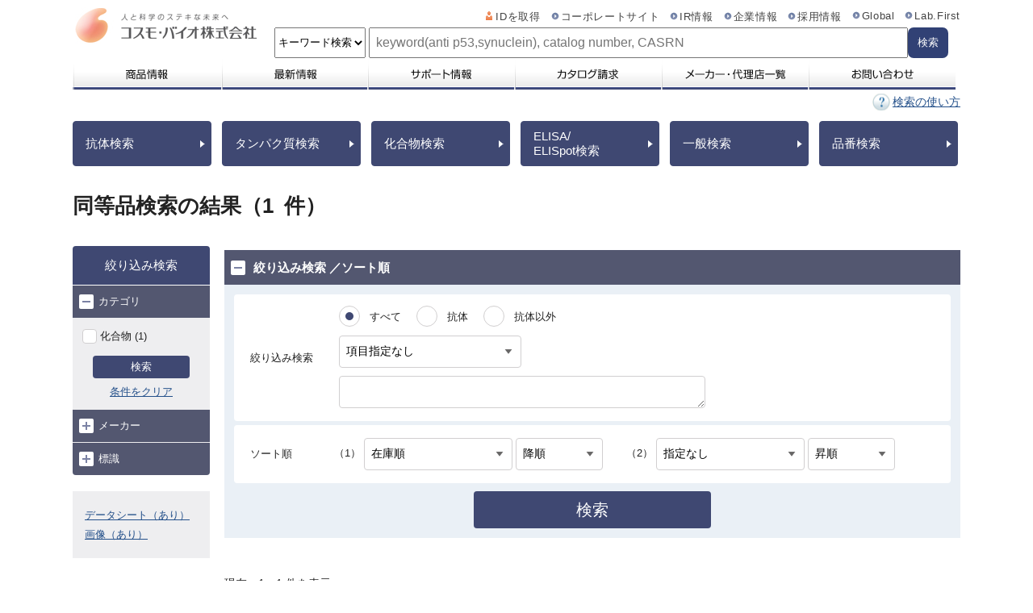

--- FILE ---
content_type: text/html;charset=UTF-8
request_url: https://search.cosmobio.co.jp/qs/Search_public.do?ascendings1=false&ascendings2=true&sortField1=RjA4OA%253D%253D&sortField2=&query=Kl9UcmlzX0J1ZmZlcmVkX1NhbGluZV93aXRoX1R3ZWVuXzIwXzVfTF9vZl8yMF9YXyogPGluPiAoRjAwOV9DIG9yIEYwMTBfQyBvciBGMTI3X0Mgb3IgRjEyOF9DIG9yIEYxMjlfQyBvciBGMTMwX0MpIGFuZCAoKEYwNTAgPSAwIG9yIEYwNTAgPSA0IG9yIEYwNTAgPSA3IG9yICgoKEYwNTAgPSAxIGFuZCAoRjE0MCA-PSAiMjEiIG9yIEYxNDAgPCAiMjAiKSkgb3IgRjA1MCA9IDYpIGFuZCBGMDg4ID4gMCkpIGFuZCAoRjA0MiA9ICpGMDEwKiBvciBGMzU3ID0gKkYwMTAqKSk%253D&i=1&typeId=compatible&dispKeyword=F042%253DF010%2Bor%2BF357%253DF010&DisconChk=0
body_size: 22284
content:









<!DOCTYPE html>
<html lang="ja">
	<head>
		<meta charset="UTF-8">
		<meta name="viewport" content="width=device-width,initial-scale=1,maximum-scale=1.0">
		<meta http-equiv="X-UA-Compatible" content="ie=edge">
		





    
    
    
    
    
    
    
    
        <title>同等品検索の結果 | コスモ・バイオ株式会社</title>
    
    
    
    
    
    

		



<meta http-equiv="Content-Type" content="text/html; charset=UTF-8">
<meta http-equiv="Content-Style-Type" content="text/css">
<meta http-equiv="Content-Script-Type" content="text/javascript">
<meta name="keywords" content="コスモ,バイオ,コスモバイオ,抗体検索,タンパク質,アミノ酸,糖,試薬検索,機器検索,バイオ試薬,バイオ機器,バイオ研究,分子生物,免疫,遺伝子,抗体,抗体検索,核酸,DNA,RNA,ペプチド,脂質,培養">
<meta name="description" content="コスモ・バイオ株式会社は、わが国のライフサイエンスの進歩・発展に貢献すべく、ライフサイエンスの幅広い研究用試薬・研究用機器・臨床検査薬の供給を行っています。">

		<link rel="stylesheet" href="/qs/views/resources/css/search.css">
		<link rel="stylesheet" href="/qs/views/resources/css/search_sp.css">
		<link rel="stylesheet" href="/qs/views/resources/css/header_public_renew_20250701.css">
		<script src="https://ajax.googleapis.com/ajax/libs/jquery/3.7.0/jquery.min.js"></script>
		<script src="views/resources/js/search.js" type="text/javascript"></script>
		<script src="/qs/views/resources/js/search_sp.js"></script>
		<script src="/qs/views/resources/js/header_public_renew_20250701.js"></script>
		


		



<!-- GoogleAnalytics -->
<!--
  <script>
  (function(i,s,o,g,r,a,m){i['GoogleAnalyticsObject']=r;i[r]=i[r]||function(){
  (i[r].q=i[r].q||[]).push(arguments)},i[r].l=1*new Date();a=s.createElement(o),
  m=s.getElementsByTagName(o)[0];a.async=1;a.src=g;m.parentNode.insertBefore(a,m)
  })(window,document,'script','//www.google-analytics.com/analytics.js','ga');

  ga('create', 'UA-1062713-2', 'auto');
  ga('send', 'pageview');
</script>
-->
<!-- /GoogleAnalytics -->
<!-- Google Tag Manager -->
<script>(function(w,d,s,l,i){w[l]=w[l]||[];w[l].push({'gtm.start':
  new Date().getTime(),event:'gtm.js'});var f=d.getElementsByTagName(s)[0],
  j=d.createElement(s),dl=l!='dataLayer'?'&l='+l:'';j.async=true;j.src=
  'https://www.googletagmanager.com/gtm.js?id='+i+dl;f.parentNode.insertBefore(j,f);
  })(window,document,'script','dataLayer','GTM-KZGBK25');</script>
  <!-- End Google Tag Manager -->
  <!-- Google Tag Manager (noscript) -->
<noscript><iframe src="https://www.googletagmanager.com/ns.html?id=GTM-KZGBK25"
  height="0" width="0" style="display:none;visibility:hidden"></iframe></noscript>
  <!-- End Google Tag Manager (noscript) -->

		<script type="text/javascript">

        // 抗体絞込ラジオボタン
        function getProductType(){
        	//radioの取得
        	var radioName = document.getElementsByName("productTypeRadio");
        	for (i = 0; i < radioName.length; i++) {
        	  if (radioName[i].checked) {
        	    radioValue = radioName[i].value;
        	  }
        	}
        	document.getElementById('getProductType').value() = radioValue;
        }

        // チェックボックス全選択
        // 「全て選択」チェックで全てにチェック付く
        function AllChecked(){
            var all = document.p_form.checkAll.checked;
            if(typeof document.p_form.PKEY[0] === "undefined"){
                document.p_form.PKEY.checked = all;
            } else {
                for (var i=0; i<document.p_form.PKEY.length; i++){
                    document.p_form.PKEY[i].checked = all;
               }
            }
        }

        // 一つでもチェックを外すと「全て選択」のチェック外れる
        function DisChecked(){
            var checks = document.p_form.PKEY;
            var checksCount = 0;
            if(typeof document.p_form.PKEY[0] === "undefined"){
                if(checks.checked == false){
                	document.p_form.checkAll.checked = false;
                } else {
                	document.p_form.checkAll.checked = true;
                }
            } else {
                for (var i = 0; i < checks.length; i++){
                    if(checks[i].checked == false){
                        document.p_form.checkAll.checked = false;
                    } else {
                        checksCount += 1;
                        if(checksCount == checks.length){
                            document.p_form.checkAll.checked = true;
                        }
                    }
                }
            }
        }

    	/* 発注・見積書作成実行時チェック */
    	function orderCheck() {
    		var chkBoxs = document.getElementsByName("PKEY");
    		var isChecked = false;

    		for (var loop = 0; loop < chkBoxs.length; loop++) {
    			if (chkBoxs[loop].checked == true) {
    				isChecked = true;
    			}
    		}
    		if (!isChecked) {
    			alert("発注・見積書を作成する商品を選択してください。");
    			return false;
    		} else {
    			return true;
    		}
    	}

		function open_order(){
			// 実行時チェックで問題がなければ、遷移
			if (orderCheck()){
				window.open("about:blank", "order");
				document.p_form.submit();
				// 操作履歴登録
				OrderFormRegister();
			}
		}

		//発注/見積依頼書編集情報登録
		function OrderFormRegister(){
			var isChecked = false;

			var chkBoxs = document.getElementsByName("PKEY");

			var f003str = "maker";
			var f004str = "articleNo";
			var f005str = "unit";
			var f009str = "ctlgNu";
			var f200str = "psize";
			var f003str_ = "";
			var f004str_ = "";
			var f005str_ = "";
			var f009str_ = "";
			var f200str_ = "";
			for (var loop = 0; loop < chkBoxs.length; loop++) {

				if (chkBoxs[loop].checked == true) {
					f003str_ = f003str_ + document.getElementById("maker" + loop).value + ",";
					f004str_ = f004str_ + document.getElementById("ArtcleNo" + loop).value + ",";
					f200str_ = f200str_ + document.getElementById("Psize" + loop).value + ",";
					f005str_ = f005str_ + document.getElementById("Unit" + loop).value + " ,";
					f009str_ = f009str_ + document.getElementById("CtlgNu" + loop).value + ",split,";
				}
			}
			document.getElementById(f003str).value = f003str_;
			document.getElementById(f004str).value = f004str_;
			document.getElementById(f005str).value = f005str_;
			document.getElementById(f009str).value = f009str_;
			document.getElementById(f200str).value = f200str_;
			$.ajax({
				type    : 'POST',
				url     : '/qs/SearchOrder_public.do',
				data    :  $('#p_form').serialize()
			});
		}

    </script>
	</head>
	<body id="top" onload="changeHinmeiDisp()">
		<div id="top-blockskip">
			<a href="#mainarea01">ページの本文へ移動</a>
		</div>
		<div id="pageTop"></div>
		<!-- [共通ヘッダー] -->
		<div id="header">
			




<meta http-equiv="X-UA-Compatible" content="ie=edge">

    <h1 class="logo"><a href="https://www.cosmobio.co.jp/"><img src="/qs/views/resources/images/header_img_01.png" alt="人と科学の素敵な未来へ コスモ・バイオ株式会社" /></a></h1>

    <div class="l-sp-header">
		<!-- ページタイトル -->
		
		<!-- ハンバーガーメニューのボタン -->
		<div class="l-sp-header_ham-menu">
	
		  <div class="open-btn1"><span></span><span></span><span></span></div>
		</div>
	
	  </div>
	  <div class="p-sp-nav-bg sp-nav-close"></div>
	  <!-- スマホ用グローバルナビ -->
	  
	  <nav class="p-sp-nav" id="sp-g-nav">

		<ul id="gnavi">
			<li class="products"><a href="https://www.cosmobio.co.jp/product/" class="fir">商品情報</a></li>
			<li class="new"><a href="https://www.cosmobio.co.jp/new/" class="fir">最新情報</a></li>
			<li class="support"><a href="https://www.cosmobio.co.jp/support/" class="fir">サポート情報</a></li>
			<li class="catalogue"><a href="https://www.cosmobio.co.jp/catalog/catalog.asp" class="fir">カタログ請求</a></li>
			<li class="agency"><a href="https://www.cosmobio.co.jp/agency/" class="fir">メーカー・代理店一覧</a></li>
			<li class="contact"><a href="https://www.cosmobio.co.jp/ask/contact.asp" class="fir">お問い合わせ</a></li>
		</ul>

    <ul class="navi p-sp-nav_ul">
		<li class="products p-sp-nav_li"><a href="https://www.cosmobio.co.jp/product/" class="fir p-sp-nav_a">商品情報</a></li>
			<li class="new p-sp-nav_li"><a href="https://www.cosmobio.co.jp/new/" class="fir p-sp-nav_a">最新情報</a></li>
			<li class="support p-sp-nav_li"><a href="https://www.cosmobio.co.jp/support/" class="fir p-sp-nav_a">サポート情報</a></li>
			<li class="catalogue p-sp-nav_li"><a href="https://www.cosmobio.co.jp/catalog/catalog.asp" class="fir p-sp-nav_a">カタログ請求</a></li>
			<li class="agency p-sp-nav_li"><a href="https://www.cosmobio.co.jp/agency/" class="fir p-sp-nav_a">メーカー・代理店一覧</a></li>
			<li class="contact p-sp-nav_li"><a href="https://www.cosmobio.co.jp/ask/contact.asp" class="fir p-sp-nav_a">お問い合わせ</a></li>
        <li class="p-sp-nav_li"><img src="https://search.cosmobio.co.jp/qs/views/resources/images/header_img_ico_01.png"><a href="https://www.cosmobio.co.jp/login/privacy2.asp" target="_blank"  class="p-sp-nav_a">IDを取得</a></li>
        <li class="p-sp-nav_li"><img src="https://search.cosmobio.co.jp/qs/views/resources/images/header_img_arr_01.png"><a href="https://www.cosmobio.com/jp/" target="_blank"  class="p-sp-nav_a">コーポレートサイト</a> </li>
		<li  class="p-sp-nav_li"><img src="https://search.cosmobio.co.jp/qs/views/resources/images/header_img_arr_01.png"><a href="https://www.cosmobio.com/jp/ir/" target="_blank" class="p-sp-nav_a">IR情報</a></li>
		<li  class="p-sp-nav_li"><img src="https://search.cosmobio.co.jp/qs/views/resources/images/header_img_arr_01.png"><a href="https://www.cosmobio.com/jp/company/" target="_blank" class="p-sp-nav_a">企業情報</a></li>
		<li  class="p-sp-nav_li"><img src="https://search.cosmobio.co.jp/qs/views/resources/images/header_img_arr_01.png"><a href="https://www.cosmobio.com/jp/recruitment/" target="_blank" class="p-sp-nav_a">採用情報</a></li>	
        <li class="p-sp-nav_li"><img src="https://search.cosmobio.co.jp/qs/views/resources/images/header_img_arr_01.png"><a href="https://www.cosmobio.com/en/" target="_blank"  class="p-sp-nav_a" >Global</a></li>
		<li class="p-sp-nav_li"><img src="https://search.cosmobio.co.jp/qs/views/resources/images/header_img_arr_01.png"><a href="https://labfirst.cosmobio.co.jp/" target="_blank" class="p-sp-nav_a">Lab.First</a></li>
		
    </ul>

</nav>


<!--↓↓↓20250701ヘッダー改修↓↓↓-->
<div class="header-search-container">
	<select id="searchTypeSelector">
		<option value="product">キーワード検索</option>
		<option value="article">サイト内検索</option>
	</select>
	<div class="product-form-wrapper">
		<div class="product-search-form">
			<input type="text" id="custom_keywords" placeholder="keyword(anti p53,synuclein), catalog number, CASRN" maxlength="1024" required="required" class="product-search02">
			<p class="submit child2">
				<button type=button id="searchButton" class="header-search-button" onclick="beforeSubmit()" style="border:none;cursor:pointer;">
					<div class="submit-button03">
      					<p class="submit-button01-text02">検索</p>
						<div class="loading loader"></div>
		      		</div>
				</button>
			</p>
		</div>
	</div>
	<div class="site_search_container">
		<div id="ss-form1">
		  <input type="text" id="ss-query1" name="query" autocomplete="off" aria-autocomplete="none" required="required" placeholder="RNAscope、ハイブリバック、インキュベーションチャンバー等"> 
		  <p class="submit child2 nomargin">
		 	 <input type="button" id="do-button2" class="header-search-button" value="検索">
			</p>
        </div>
	</div>
</div>



<!--↑↑↑20250701ヘッダー改修↑↑↑-->
			



 <!-- <ul id="gnavi">
        <li class="products"><a href="https://www.cosmobio.co.jp/product/" class="fir">商品情報</a></li>
        <li class="new"><a href="https://www.cosmobio.co.jp/new/" class="fir">最新情報</a></li>
        <li class="support"><a href="https://www.cosmobio.co.jp/support/" class="fir">サポート情報</a></li>
        <li class="catalogue"><a href="https://www.cosmobio.co.jp/catalog/catalog.asp" class="fir">カタログ請求</a></li>
        <li class="agency"><a href="https://www.cosmobio.co.jp/agency/" class="fir">メーカー・代理店一覧</a></li>
        <li class="contact"><a href="https://www.cosmobio.co.jp/ask/contact.asp" class="fir">お問い合わせ</a></li>
    </ul>
    -->  

		</div>
		<!-- /[共通ヘッダー] -->
		<!-- [検査画面領域] -->
		<div id="search">
			





<!-- [コンテンツ上部] -->
<div class="topContainer">
	<nav class="categoryNav">
		<p class="categoryNav_help"><a href="https://www.cosmobio.co.jp/search/search-help.asp" target="_blank">検索の使い方</a></p>
		<ul class="categoryNav_items">
			
			
			
			
			
			
			
			
			
			
				<li class="categoryNav_item"><a href="./FormAntibody_public.do?ServerKey=Primary" class="item_inner_other">抗体検索</a></li>
			
			
			
			
				<li class="categoryNav_item"><a href="./FormProtein_public.do?ServerKey=Primary" class="item_inner_other">タンパク質検索</a></li>
			
			
			
			
				<li class="categoryNav_item"><a href="./FormCompound_public.do?ServerKey=Primary" class="item_inner_other">化合物検索</a></li>
			
			
			
			
				<li class="categoryNav_item"><a href="./FormElisa_public.do?ServerKey=Primary" class="item_inner_other">ELISA/<br>ELISpot検索</a></li>
			
			
			
			
				<li class="categoryNav_item"><a href="./FormAll.do?ServerKey=Primary" class="item_inner_other">一般検索</a></li>
			
			
			
			
				<li class="categoryNav_item"><a href="./FormArticle.do?ServerKey=Primary" class="item_inner_other">品番検索</a></li>
			
		</ul>
	</nav><!-- /.categoryNav -->

	<header class="pageHeader">
		
			
			






    
    
    
    
    
    
    
    
        <h1 class="pageHeader_heading">同等品検索の結果（<span class="num">1</span>件）</h1>
    
    
    
    
    
    

			
			    
			    
					
						
					
    			
			
		
		
	</header><!-- /.pageHeader -->
</div><!-- /.topContainer -->
<!-- [/コンテンツ上部] -->

			
			
			
				
				
				

					
					
					
					
					<form action="/qs/Narrowing.do" method="post" id="Narrowing_Form" name="Narrowing_Form">
						<!-- [コンテンツ領域] -->
						<div class="mainContainer" id="mainarea01">
							<!-- [ナビエリア] -->
							<!-- ファセットナビゲーション -->
							<div class="sub">
								
									









<script type="text/javascript">

    
    function formSubmit(){
        var chkFlg = fromToCheck();
        if (chkFlg == false) {
            return false;
        }
        loading();
        setHonyakugoshushoku()
        notAdd();
        andorAdd();
        if ("public" == "intra") {
            setShukka();
        	var l = document.getElementById("dispCount").value
        	document.getElementById("l").value = l;
        }
        document.getElementById("Narrowing_Form").submit();
        return true;
    }

    
    function linkNallowing(fieldName, value){
    	if (fieldName == "F088") {
    		document.getElementById("narrowType").value = "data";
		}
        document.getElementById("link" + fieldName).value = value;
        formSubmit();
    }

    
    function linkPriceNallowing(value){

    	var F317;

    	if (value == "1") {
    		F317 = "F317 >= 1 and F317 < 30000";
    	} else if (value == "2") {
    		F317 = "F317 >= 30000 and F317 < 50000";
    	} else if (value == "3") {
    		F317 = "F317 >= 50000 and F317 < 100000";
    	} else if (value == "4") {
    		F317 = "F317 >= 100000";
    	}
    	document.getElementById("faceted").value =F317;
        formSubmit();
    }

    
    function setHonyakugoshushoku() {

    	var f365 = false;
    	var f366 = false;
    	var f367 = false;
    	if (document.getElementById("rinsankaFlg") != null) {
    		f365 = document.getElementById("rinsankaFlg").checked;
    	}
    	if (document.getElementById("metirukaFlg") != null) {
    		f366 = document.getElementById("metirukaFlg").checked;
    	}
    	if (document.getElementById("asetirunkaFlg") != null) {
    		f367 = document.getElementById("asetirunkaFlg").checked;
    	}
    	if (f365 || f366 || f367 ) {

    		var category = "";
    		if (f365) {
    			category = "F365 = 1";
    		}

    		if (f366) {
    			var tmp = "F366 = 1";
    			if (category != "") {
    				category = category + " or " + tmp;
    			} else {
    				category = tmp;
    			}
    		}

    		if (f367) {
    			var tmp = "F367 = 1";
    			if (category != "") {
    				category = category + " or " + tmp;
    			} else {
    				category = tmp;
    			}
    		}

    		if (category != "") {
    			document.getElementById("honyakugoshushoku").value = category;
    		}
    	}
    }

    
    function setShukka() {

    	var f304 = "";
    	var f420 = "";
    	var addFlg = false;

    	var lastFaceted = "";


    	if (document.getElementById("shukkajissekiAri") != null) {
        	if (document.getElementById("shukkajissekiAri").checked) {
           		f304 = "F304 > 0";
        	}

    	}

    	if (document.getElementById("shukkajissekiNashi") != null) {
        	if (document.getElementById("shukkajissekiNashi").checked) {
           		if (f304 != null && f304 != "") {
           			f304 = "(" + f304 + " or F304 = 0)"
           		} else {
               		f304 = "F304 = 0";
           		}
        	}
    	}

    	if (document.getElementById("shukkajissekiNineAri") != null) {
        	if (document.getElementById("shukkajissekiNineAri").checked) {
           		f420 = "F420 = 1";
        	}
    	}

    	if (f304 != "" && f420 != "") {
    		addFlg = true;
    	}

    	if (document.getElementById("faceted").value != null && document.getElementById("faceted").value != "") {
    		lastFaceted = document.getElementById("faceted").value;
    	}
    	if (addFlg) {
    		if (lastFaceted != "") {
    			document.getElementById("faceted").value = lastFaceted + " and (" + f304 + " or " + f420 + ")";
    		} else {
    			document.getElementById("faceted").value = "(" + f304 + " or " + f420 + ")";
    		}
    	} else {
    		if (f304 != ""){
    			if (lastFaceted != "") {
    				document.getElementById("faceted").value = lastFaceted + " and " + f304;
    			} else {
    				document.getElementById("faceted").value = f304;
    			}
    		} else if (f420 != "") {
    			if (lastFaceted != "") {
    				document.getElementById("faceted").value = lastFaceted + " and " + f420;
    			} else {
    				document.getElementById("faceted").value = f420;
    			}
    		}
    	}

    }

	
	function fromToCheck() {

		
		if (document.getElementById("reikiFrom") != null && document.getElementById("reikiTo") != null){
			
			if (document.getElementById("reikiFrom").value != null && document.getElementById("reikiTo").value != null && document.getElementById("reikiFrom").value != '' && document.getElementById("reikiTo").value != '') {

				var reikiFromTmp= document.getElementById("reikiFrom").value.split(".");
				var reikiToTmp = document.getElementById("reikiTo").value.split(".");
				if(reikiFromTmp[2] != null || reikiToTmp[2] != null) {
					window.alert('励起波長に指定された値に誤りがあります');
					return false;
				}

				var reikiFromValue = parseFloat(document.getElementById("reikiFrom").value);
				var reikiToValue = parseFloat(document.getElementById("reikiTo").value);
				if (isNaN(reikiFromValue) || isNaN(reikiToValue)) {
					window.alert('励起波長に指定された値に誤りがあります');
					return false;
				}

				if (parseFloat(document.getElementById("reikiFrom").value) > parseFloat(document.getElementById("reikiTo").value)){
					window.alert('励起波長に指定された検索範囲に誤りがあります\n正しい範囲を入力してください');
					return false;
				}

				var reikiFromValueStr = reikiFromValue.toString();
				if (reikiFromTmp[1] != null) {
					reikiFromValueStr = parseFloat(document.getElementById("reikiFrom").value).toFixed(reikiFromTmp[1].length).toString();
				}

				var reikiToValueStr = reikiToValue.toString();
				if (reikiToTmp[1] != null) {
					reikiToValueStr = parseFloat(document.getElementById("reikiTo").value).toFixed(reikiToTmp[1].length).toString();
				}

				var valueStr = '(F359 >= ' + reikiFromValueStr + ' and F359 <= ' + reikiToValueStr +') or (F360 >= ' + reikiFromValueStr + ' and F360 <= ' + reikiToValueStr + ') or (F361 >= ' + reikiFromValueStr + ' and F361 <= ' + reikiToValueStr + ')';
					document.getElementById("reikiFromto").value = valueStr;
					document.getElementById("reikiDispParam").value = reikiFromValueStr + ' ～ ' + reikiToValueStr;

			} else if ((document.getElementById("reikiFrom").value != null && document.getElementById("reikiFrom").value != '') && (document.getElementById("reikiTo").value == null || document.getElementById("reikiTo").value == '')){
				
				var reikiFromTmp= document.getElementById("reikiFrom").value.split(".");
				if(reikiFromTmp[2] != null) {
					window.alert('励起波長に指定された値に誤りがあります');
					return false;
				}
				var reikiFromValue = parseFloat(document.getElementById("reikiFrom").value);
				if (isNaN(reikiFromValue)) {
					window.alert('励起波長に指定された値に誤りがあります');
					return false;
				}
				var reikiFromValueStr = reikiFromValue.toString();
				if (reikiFromTmp[1] != null) {
					reikiFromValueStr = parseFloat(document.getElementById("reikiFrom").value).toFixed(reikiFromTmp[1].length).toString();
				}
				var valueStr =  '(F359 >= ' + reikiFromValueStr + ') or (F360 >= ' + reikiFromValueStr + ') or (F361 >= ' + reikiFromValueStr + ')';
					document.getElementById("reikiFromto").value = valueStr;
					document.getElementById("reikiDispParam").value = reikiFromValueStr + ' ～';
			} else if ((document.getElementById("reikiFrom").value == null || document.getElementById("reikiFrom").value == '') && (document.getElementById("reikiTo").value != null && document.getElementById("reikiTo").value != '')){
				
				var reikiToTmp = document.getElementById("reikiTo").value.split(".");
				if(reikiToTmp[2] != null) {
					window.alert('励起波長に指定された値に誤りがあります');
					return false;
				}

				var reikiToValue = parseFloat(document.getElementById("reikiTo").value);
				if (isNaN(reikiToValue)) {
					window.alert('励起波長に指定された値に誤りがあります');
					return false;
				}

				var reikiToValueStr = reikiToValue.toString();
				if (reikiToTmp[1] != null) {
					reikiToValueStr = parseFloat(document.getElementById("reikiTo").value).toFixed(reikiToTmp[1].length).toString();
				}

				var valueStr = '(F359 <= ' + reikiToValueStr +') or (F360 <= ' + reikiToValueStr + ') or (F361 <= ' + reikiToValueStr + ')';
					document.getElementById("reikiFromto").value = valueStr;
					document.getElementById("reikiDispParam").value = '～ ' + reikiToValueStr;
			}
		}

		
		if (document.getElementById("keikoFrom") != null && document.getElementById("keikoTo") != null){
			
			if (document.getElementById("keikoFrom").value != null && document.getElementById("keikoTo").value != null && document.getElementById("keikoFrom").value != '' && document.getElementById("keikoTo").value != ''){

				var keikoFromTmp= document.getElementById("keikoFrom").value.split(".");
				var keikoToTmp = document.getElementById("keikoTo").value.split(".");
				if(keikoFromTmp[2] != null || keikoToTmp[2] != null) {
					window.alert('蛍光波長に指定された値に誤りがあります');
					return false;
				}

				var keikoFromValue = parseFloat(document.getElementById("keikoFrom").value);
				var keikoToValue = parseFloat(document.getElementById("keikoTo").value);
				if (isNaN(keikoFromValue) || isNaN(keikoToValue)) {
					window.alert('蛍光波長に指定された値に誤りがあります');
					return false;
				}

				if (parseFloat(document.getElementById("keikoFrom").value) > parseFloat(document.getElementById("keikoTo").value)){
					window.alert('蛍光波長に指定された検索範囲に誤りがあります\n正しい範囲を入力してください');
					return false;
				}

				var keikoFromValueStr = keikoFromValue.toString();
				if (keikoFromTmp[1] != null) {
					keikoFromValueStr = parseFloat(document.getElementById("keikoFrom").value).toFixed(keikoFromTmp[1].length).toString();
				}
				var keikoToValueStr = keikoToValue.toString();
				if (keikoToTmp[1] != null) {
					keikoToValueStr = parseFloat(document.getElementById("keikoTo").value).toFixed(keikoToTmp[1].length).toString();
				}

				var valueStr = '(F362 >= ' + keikoFromValueStr + ' and F362 <= ' + keikoToValueStr +') or (F363 >= ' + keikoFromValueStr + ' and F363 <= ' + keikoToValueStr + ') or (F364 >= ' + keikoFromValueStr + ' and F364 <= ' + keikoToValueStr + ')';
					document.getElementById("keikoFromto").value = valueStr;
					document.getElementById("keikoDispParam").value = keikoFromValueStr + ' ～ ' + keikoToValueStr;

			} else if ((document.getElementById("keikoFrom").value != null && document.getElementById("keikoFrom").value != '') && (document.getElementById("keikoTo").value == null || document.getElementById("keikoTo").value == '')){
				
				var keikoFromTmp= document.getElementById("keikoFrom").value.split(".");
				if(keikoFromTmp[2] != null) {
					window.alert('蛍光波長に指定された値に誤りがあります');
					return false;
				}

				var keikoFromValue = parseFloat(document.getElementById("keikoFrom").value);
				if (isNaN(keikoFromValue)) {
					window.alert('蛍光波長に指定された値に誤りがあります');
					return false;
				}

				var keikoFromValueStr = keikoFromValue.toString();
				if (keikoFromTmp[1] != null) {
					keikoFromValueStr = parseFloat(document.getElementById("keikoFrom").value).toFixed(keikoFromTmp[1].length).toString();
				}

				var valueStr = '(F362 >= ' + keikoFromValueStr + ') or (F363 >= ' + keikoFromValueStr + ') or (F364 >= ' + keikoFromValueStr + ')';
					document.getElementById("keikoFromto").value = valueStr;
					document.getElementById("keikoDispParam").value = keikoFromValueStr + ' ～';
			} else if ((document.getElementById("keikoFrom").value == null || document.getElementById("keikoFrom").value == '') && (document.getElementById("keikoTo").value != null && document.getElementById("keikoTo").value != '')){
				
				var keikoToTmp = document.getElementById("keikoTo").value.split(".");
				if(keikoToTmp[2] != null) {
					window.alert('蛍光波長に指定された値に誤りがあります');
					return false;
				}

				var keikoToValue = parseFloat(document.getElementById("keikoTo").value);
				if (isNaN(keikoToValue)) {
					window.alert('蛍光波長に指定された値に誤りがあります');
					return false;
				}

				var keikoToValueStr = keikoToValue.toString();
				if (keikoToTmp[1] != null) {
					keikoToValueStr = parseFloat(document.getElementById("keikoTo").value).toFixed(keikoToTmp[1].length).toString();
				}

			var valueStr = '(F362 <= ' + keikoToValueStr +') or (F363 <= ' + keikoToValueStr + ') or (F364 <= ' + keikoToValueStr + ')';
					document.getElementById("keikoFromto").value = valueStr;
					document.getElementById("keikoDispParam").value = '～ ' + keikoToValueStr;
			}
		}


		
		if (document.getElementById("faceted") != null) {
			if (document.getElementById("faceted").value == null || document.getElementById("faceted").value == '') {

				if (document.getElementById("priceFrom") != null && document.getElementById("priceTo") != null){
					if (document.getElementById("priceFrom").value != null && document.getElementById("priceTo").value != null && document.getElementById("priceFrom").value != '' && document.getElementById("priceTo").value != ''){

						var priceFromValue = parseInt(document.getElementById("priceFrom").value);
						var priceToValue = parseInt(document.getElementById("priceTo").value);

						if (priceFromValue > priceToValue){
							window.alert('価格:TO項目はFROM項目より大きい金額を入力してください。');
							return false;
						} else {
							document.getElementById("faceted").value = '(F317 >= ' + priceFromValue + ' and F317 <= ' + priceToValue + ')';
						}
					} else if ((document.getElementById("priceFrom").value != null && document.getElementById("priceFrom").value != '') && (document.getElementById("priceTo").value == null || document.getElementById("priceTo").value == '')){
						
						var priceFromValue = parseInt(document.getElementById("priceFrom").value);
						document.getElementById("faceted").value = '(F317 >= ' + priceFromValue + ')';
					} else if ((document.getElementById("priceFrom").value == null || document.getElementById("priceFrom").value == '') && (document.getElementById("priceTo").value != null && document.getElementById("priceTo").value != '')){
						
						var priceToValue = parseInt(document.getElementById("priceTo").value);
						document.getElementById("faceted").value = '(F317 <= ' + priceToValue + ')';
					}
				}

			}
		}

		return true;
	}

    
    function notAdd(){
    	
        if (document.getElementById("jyogaiF013") != null) {
            var f013 = document.getElementById("jyogaiF013").value;
            if (f013 != "") {
            	document.getElementById("jyogaihiddenF013").value = "NOT (" + f013 + ")";
            }
        }
        
        if (document.getElementById("jyogaiF017") != null) {
            var f017 = document.getElementById("jyogaiF017").value;
            if (f017 != "") {
            	document.getElementById("jyogaihiddenF017").value = "NOT (" + f017 + ")";
            }
        }
        
        if (document.getElementById("jyogaiF224") != null) {
            var f224 = document.getElementById("jyogaiF224").value;
            if (f224 != "") {
            	document.getElementById("jyogaihiddenF224").value = "NOT (" + f224 + ")";
            }
        }
    }

    
    function andorAdd(){
    	
        if (document.getElementById("radioOrF224") != null){
            if (document.getElementById("radioOrF224").checked) {
               	document.getElementById("F224_ANDcombined").value = "false";
            } else {
            	document.getElementById("F224_ANDcombined").value = "true";
            }
        }
        
        if (document.getElementById("radioOrF079_C") != null){
        	if (document.getElementById("radioOrF079_C").checked) {
            	document.getElementById("F079_C_ANDcombined").value = "false";
        	} else {
        		document.getElementById("F079_C_ANDcombined").value = "true";
        	}
        }
        
        if (document.getElementById("radioOrF318") != null){
        	if (document.getElementById("radioOrF318").checked) {
        	    document.getElementById("F318_ANDcombined").value = "false";
        	} else {
        		document.getElementById("F318_ANDcombined").value = "true";
			}
        }
    }

    
    function clearDisconParts(discon, exDiscon){
        var disconChkboxs = document.getElementsByName(discon);
        for (var i=0; i<disconChkboxs.length; i++){
        	disconChkboxs[i].checked = false;
        }
        var exDisconChkboxs = document.getElementsByName(exDiscon);
        for (var i=0; i<exDisconChkboxs.length; i++){
        	exDisconChkboxs[i].checked = false;
        }
    }

    
    function clearParts(fieldName){

        
        var chkboxs = document.getElementsByName(fieldName);
        for (var i=0; i<chkboxs.length; i++){
            chkboxs[i].checked = false;
        }

        
        if (fieldName == "honyakugoshushoku") {
        	if (document.getElementById("rinsankaFlg") != null) {
        	    document.getElementById("rinsankaFlg").checked = false;
        	}
        	if (document.getElementById("metirukaFlg") != null) {
        	    document.getElementById("metirukaFlg").checked = false;
        	}
        	if (document.getElementById("asetirunkaFlg") != null) {
        	    document.getElementById("asetirunkaFlg").checked = false;
        	}
        	document.getElementById("honyakugoshushoku").value = "";
        } else if (fieldName == "shukka") {
        	if (document.getElementById("shukkajissekiAri") != null) {
        	    document.getElementById("shukkajissekiAri").checked = false;
        	}
        	if (document.getElementById("shukkajissekiNashi") != null) {
        	    document.getElementById("shukkajissekiNashi").checked = false;
        	}
        } else if (fieldName == "shukkaNine") {
        	if (document.getElementById("shukkajissekiNineAri") != null) {
        	    document.getElementById("shukkajissekiNineAri").checked = false;
        	}
        }

        
        
        if (fieldName == "hacho") {
            document.getElementById("reikiFrom").value = "";
            document.getElementById("reikiTo").value = "";
            document.getElementById("reikiFromto").value = "";
            document.getElementById("reikiDispParam").value = "";
            document.getElementById("keikoFrom").value = "";
            document.getElementById("keikoTo").value = "";
            document.getElementById("keikoFromto").value = "";
            document.getElementById("keikoDispParam").value = "";
        } else if (fieldName == "price") {
    		document.getElementById("priceFrom").value = "";
    		document.getElementById("priceTo").value = "";
        }
        
        if (fieldName == "F013" || fieldName == "F017" || fieldName == "F224" || fieldName == "F078" || fieldName == "F079_C") {
            document.getElementById("freeword" + fieldName).value = "";
        }
        
        if (fieldName == "F224" || fieldName == "F079_C" || fieldName == "F318") {
            document.getElementById("radioOr" + fieldName).checked = true;
        }
        
        if (fieldName == "F013" || fieldName == "F017" || fieldName == "F224") {
            document.getElementById("jyogai" +  fieldName).value = "";
            document.getElementById("jyogaihidden" +  fieldName).value = "";
            document.getElementById(fieldName + "_searchType").value = document.getElementById("jyogaihidden" + fieldName + "_searchType").value;
        }
    }

    
	function checkFormSu($this){
		var str=$this.value;
		while(str.match(/[^\d]/))
		{
			str=str.replace(/[^\d]/,"");
		}
		$this.value=str;
	}
</script>
<nav class="facetNav">
    <h2 class="facetNav_heading">絞り込み検索</h2>
    <div class="facetNav_content">
		
            
            
                
                    
                    
                        <div class="toggleBox js-tglWrap opened">
                            <a href="javascript:void(0);" class="toggleBox_heading js-tglHead">
                                <span class="toggleBox_icon"></span>カテゴリ
                            </a>
                            <div class="toggleBox_content js-tglBody">
                                <div class="toggleBox_scrlList noScrl">
                                    
                                        <ul class="scrlList_items">
                                            <fieldset>
                                                <legend></legend>
                                            
                                                
                                                    
                                                    
                                                        <li>
                                                            <label class="i-checkbox small">
                                                                <input type="checkbox" value="_09" name="F383"><span class="i-label">化合物 (1)</span>
                                                            </label>
                                                        </li>
                                                    
                                                
                                            
                                        
                                        </fieldset>
                                        </ul>
                                    
                                </div>
                                <!-- /.toggleBox_scrlList -->
                                <div class="toggleBox_submit">
                                    <button type="button" class="c-btn small" onclick="loading();formSubmit()">検索</button>
                                    <button type="button" class="i-clear small" onclick="clearParts('F383');return false;">条件をクリア</button>
                                </div>
                                <!-- /.toggleBox_submit -->
                            </div>
                        </div>
                        <!-- /.toggleBox -->
                    
                
            
            
            
                <div class="toggleBox js-tglWrap">
                    <a href="javascript:void(0);" class="toggleBox_heading js-tglHead">
                        <span class="toggleBox_icon"></span>メーカー
                    </a>
                    <div class="toggleBox_content js-tglBody">
                        <div class="toggleBox_scrlList">
                            
                                <ul class="scrlList_items">
                                    <fieldset>
                                        <legend></legend>
                                    
                                        <li>
                                            <label class="i-checkbox small">
                                                <input type="checkbox" value="SCB" name="F003"><span class="i-label">SCB (1)</span>
                                            </label>
                                        </li>
                                    
                                    </fieldset>
                                </ul>
                            
                        </div>
                        <!-- /.toggleBox_scrlList -->
                        <div class="toggleBox_submit">
                            <button type="button" class="c-btn small" onclick="loading();formSubmit()">検索</button>
                            <button type="button" class="i-clear small" onclick="clearParts('F003');return false;">条件をクリア</button>
                        </div>
                        <!-- /.toggleBox_submit -->
                    </div>
                </div>
                <!-- /.toggleBox -->
            
            
            
            
            
            
            
            
            
            
            
            
            
            
            
            
            
            
            
                <div class="toggleBox js-tglWrap">
                    <a href="javascript:void(0);" class="toggleBox_heading js-tglHead">
                        <span class="toggleBox_icon"></span>標識
                    </a>
                    <div class="toggleBox_content js-tglBody">
                        <div class="toggleBox_scrlList">
                            
                                <ul class="scrlList_items">
                                    <fieldset>
                                        <legend></legend>
                                    
                                        
                                            
                                            
                                                <li>
                                                    <label class="i-checkbox small">
                                                        <input type="checkbox" value="Unlabeled" name="F318"><span class="i-label">Unlabeled (1)</span>
                                                    </label>
                                                </li>
                                            
                                        
                                    
                                </fieldset>
                                </ul>
                            
                        </div>
                        <!-- /.toggleBox_scrlList -->
                        <ul class="toggleBox_condition">
                            <fieldset>
                                <legend></legend>
                            <li>
                                <label class="i-radio small">
                                    <input type="radio" id="radioOrF318" value="" name="F318_radioName" checked>
                                    <span class="i-label">OR</span>
                                </label>
                            </li>
                            <li>
                                <label class="i-radio small">
                                    <input type="radio" value="" name="F318_radioName">
                                    <span class="i-label">AND</span>
                                </label>
                            </li>
                        </fieldset>
                        </ul>
                        <input type="hidden" id="F318_ANDcombined" name="F318_ANDcombined" value="false" />
                        <!-- /.toggleBox_condition -->
                        <div class="toggleBox_submit u-mgt15">
                            <button type="button" class="c-btn small" onclick="loading();formSubmit()">検索</button>
                            <button type="button" class="i-clear small" onclick="clearParts('F318');return false;">条件をクリア</button>
                        </div>
                        <!-- /.toggleBox_submit -->
                    </div>
                </div>
                <!-- /.toggleBox -->
            
            
            
            
            
            
            
            
            
            
            
    </div>
</nav>

<!-- /.facetNav -->

	
	
	
		<nav class="subNav u-mgt20">
			<ul>
				
					<li><a href="javascript:void(0)" onclick="linkNallowing('F205','1');return false;" class="c-textLink">データシート（あり）</a></li>
				
				
					<li><a href="javascript:void(0)" onclick="linkNallowing('F206','1');return false;" class="c-textLink">画像（あり）</a></li>
				
			</ul>
		</nav>
	


<script type="text/javascript">
    window.onpageshow = function() {
		document.getElementById("faceted").value = "";
		document.getElementById("linkF088").value = "";
		document.getElementById("linkF205").value = "";
		document.getElementById("linkF206").value = "";
		document.getElementById("linkF339").value = "";
		document.getElementById("linkF377").value = "";
		document.getElementById("narrowType").value = "";
	}
</script>
<input type="hidden" id="faceted" name="facetedQuery" value="" />
<input type="hidden" id="linkF088" name="F088" value="" />
<input type="hidden" id="linkF205" name="F205" value="" />
<input type="hidden" id="linkF206" name="F206" value="" />
<input type="hidden" id="linkF339" name="F339" value="" />
<input type="hidden" id="linkF377" name="F377" value="" />
<input type="hidden" id="hiddenQuery" name="hiddenQuery" value ="[base64]"/>
<input type="hidden" id="articleNoSearch" name="articleNoSearch" value =""/>
<input type="hidden" id="matchingTypeCheck" name="matchingTypeCheck" value ="1"/>
<input type="hidden" id="narrowType" name="narrowType" value="" />

<input type="hidden" name="inputType" id="inputType" value=""/>

								
							</div>
							<!-- /.sub -->
							<!-- /[ナビエリア] -->
							<!-- [メインエリア] -->
							<div class="main">
								<!-- 検索条件個別表示部分 -->
								
								<input type = "hidden" name="narrow_category" id="narrow_category" value = ""/>
								<input type = "hidden" name="narrow_value" id="narrow_value" value = ""/>
								<input type="hidden" name="typeId" id="typeId" value = "compatible" />
								










<input type="hidden" name="AnotherItemNameOn" id="AnotherItemNameOn" value="F009_C,F010_C,F127_C,F128_C,F129_C,F130_C"/>
<input type="hidden" name="AnotherItemNameOff" id="AnotherItemNameOff"  value="F009_C,F010_C"/>









<script type="text/javascript" src="views/resources/js/jquery.min.js" ></script>
<script type="text/javascript" src="views/resources/js/jquery.blockUI.js" ></script>

<script type="text/javascript">
	// Escキーで終了コード
	document.onkeydown = CtrlFnckey;
	function CtrlFnckey(evt) {
		if (evt.keyCode == 27) {
			$('div#search').unblock();
		}
	}

	function blockRelease() {
		$('div#search').unblock();
		window.stop();
	}

	function loading() {
/*
		$('div#search').block({
				css : {
					opacity : 0.0,
				}
			});

			setTimeout(function() {

				// ブラウザ判定用userAgentの取得
				var userAgent = window.navigator.userAgent.toLowerCase();
				var loadingImage = '';
				// forefoxのみ検索を中止するボタンを表示
				if(userAgent.indexOf('firefox') != -1) {
					loadingImage = '<p><img src="views/resources/images/loading.gif" style="vertical-align:middle;" /> Now Loading</p><div style="margin:10px 0 0 0;"><a style="background-color:#FFF; color:#04C; padding:6px; cursor: pointer;" onclick="blockRelease()">検索を中止する</a></div>';
				} else {
					loadingImage = '<p><img src="views/resources/images/loading.gif" style="vertical-align:middle;" /> Now Loading</p>'
				}

				$('div#search').block({
					message : loadingImage,
					css : {
						border : 'none',
						padding : '10px',
						backgroundColor : '#111',
						opacity : .5,
						color : '#fff'
					}
				});
			}, 3000);
*/
	};
</script>

<input type="hidden" name="F009_C_target" id="F009_C_target" value="F009_C,F010_C,F127_C,F128_C,F129_C,F130_C"/>
<script type="text/javascript">
    function changeHinmeiDisp() {
        if (document.getElementById("keyField") == undefined
                || document.getElementById("hinmei_on") == undefined) {
            return;
        }
        if (document.getElementById("keyField").value == "F009_C") {
            document.getElementById("hinmei_on").style.display = "inline";
        } else {
            document.getElementById("hinmei_on").style.display = "none";
        }
    }

    function setInAnotherArticleName() {
        if (document.getElementById("inAnotherArticleName").checked == true) {
            //別品名を検索条件に含める
            document.getElementById("F009_C_target").value = document.getElementById("AnotherItemNameOn").value;
        } else {
            //別品名を検索条件に含めない
            document.getElementById("F009_C_target").value = document.getElementById("AnotherItemNameOff").value;
        }
    }

    // 絞り込み検索処理
    function narrowingSubmit() {
        getProductType();
        setInAnotherArticleName();
        if ("public" == "intra") {
            var l = document.getElementById("dispCount").value
            document.getElementById("l").value = l;
        }
        document.getElementById("Narrowing_Form").submit();
    }

    //絞込条件抗体・抗体以外ラジオボタン選択値
    function getProductType() {
       	var radios = document.getElementsByName("productTypeRadio");
        for(var loop = 0; loop < radios.length; loop++) {
            if(radios[loop].checked == true) {
                document.getElementById("hiddenProductType").value = radios[loop].value;
            }
        }
    }

</script>

	

<div class="toggleBox config u-mgt5 js-tglWrap opened">
	<a href="javascript:void(0);" class="toggleBox_heading js-tglHead">
		
		
			<!-- ↓ ADD 2020/09/08 独自ソート以外にソート順を表示するに変更 -->

			<span class="toggleBox_icon"></span>絞り込み検索 ／ソート順
			<!-- ↑ ADD 2020/09/08 -->
		
	</a>
	<div class="toggleBox_content js-tglBody">
		<div class="configBox">
			<dl class="configBox_inner u-w864">
				<dt class="configBox_heading">絞り込み検索</dt>
				<dd class="configBox_content">
					<fieldset>
						<legend></legend>
					<ul class="inputList">
					
						<li>
							<label class="i-radio">
								<input type="radio" value="" name="productTypeRadio" checked>
								<span class="i-label">すべて</span>
							</label>
						</li>
						<li>
							<label class="i-radio">
								<input type="radio" value="1" name="productTypeRadio">
								<span class="i-label">抗体</span>
							</label>
						</li>
						<li>
							<label class="i-radio">
								<input type="radio" value="2" name="productTypeRadio">
								<span class="i-label">抗体以外</span>
							</label>
						</li>
		
					</ul>
			
					<input type="hidden" id="hiddenProductType" name="productType" value="" />
					<div class="u-disTbl u-mgt15">
						<div class="u-disTbc u-w470">
							<div>
								<div class="i-select">
									<select class="u-w226" name="keyField" id="keyField" onchange="changeHinmeiDisp()" title="絞り込み検索">
										<option value="">項目指定なし</option>
										
										<option value="F003">メーカー略号</option>
										<option value="F004_C">品番</option>
										<option value="F005">サイズ</option>
										<option value="F009_C">品名</option>
										<option value="F013_C">種由来</option>
										<option value="F017_C">免疫動物</option>
										<option value="F020_C">抗体クラス</option>
										<option value="F077">交差(適用)種</option>
										<option value="F078_C">非交差(吸収処理)種</option>
										<option value="F079">適用</option>
										<option value="F028_C">精製度</option>
										<option value="F022_C">標識物</option>
										<option value="F021_C">クローン</option>
										<option value="F016">由来詳細</option>
										<option value="F378">添加剤</option>
										<option value="F236_C">Gene ID</option>
										<option value="F235_C">Accession No(Gene/Protein)</option>
										<option value="F237_C">GeneSymbol</option>
										<option value="F291">ベクター情報</option>
										<option value="F035_C">CAS RN&reg;</option>
										<option value="F293">化合物の概要</option>
										
										
										<option value="F368_C">タグ（タンパク質）</option>
										
									</select>
								</div>
			
								<label id="hinmei_on" class="i-checkbox u-mgl10" style="display: none;">
									<input onchange="setInAnotherArticleName()" type=checkbox id="inAnotherArticleName" value="" checked>
									<span class="i-label">別品名を含む</span>
								</label>
			
								<input type="hidden" id="F004_C_matchingType" name="F004_C_matchingType" value="1" />
								<input type="hidden" id="F009_C_matchingType" name="F009_C_matchingType" value="1" />
								<input type="hidden" id="F013_C_matchingType" name="F013_C_matchingType" value="1" />
								<input type="hidden" id="F017_C_matchingType" name="F017_C_matchingType" value="1" />
								<input type="hidden" id="F020_C_matchingType" name="F020_C_matchingType" value="1" />
								<input type="hidden" id="F077_matchingType" name="F077_matchingType" value="1" />
								<input type="hidden" id="F078_C_matchingType" name="F078_C_matchingType" value="1" />
								<input type="hidden" id="F079_matchingType" name="F079_matchingType" value="1" />
								<input type="hidden" id="F028_C_matchingType" name="F028_C_matchingType" value="1" />
								<input type="hidden" id="F022_C_matchingType" name="F022_C_matchingType" value="1" />
								<input type="hidden" id="F021_C_matchingType" name="F021_C_matchingType" value="1" />
								<input type="hidden" id="F016_matchingType" name="F016_matchingType" value="1" />
								<input type="hidden" id="F236_C_matchingType" name="F236_C_matchingType" value="1" />
								<input type="hidden" id="F235_C_matchingType" name="F235_C_matchingType" value="1" />
								<input type="hidden" id="F237_C_matchingType" name="F237_C_matchingType" value="1" />
								<input type="hidden" id="F035_C_matchingType" name="F035_C_matchingType" value="1" />
								
								<input type="hidden" id="F368_C_matchingType" name="F368_C_matchingType" value="1" />
								
							</div>
							<div class="i-textarea u-mgt10">
								<textarea name="keyword" class="u-w454" rows="1" title="絞り込み検索"></textarea>
							</div>
						</div>
						
					</div>
					<!-- /.u-disTbl -->
				</fieldset>
				</dd>
			</dl>
		</div>
		<!-- /.configBox -->
		
			<!-- ↓ ADD 2020/09/08 独自ソート以外にソート順を表示するに変更 -->

			
			<!-- ↑ ADD 2020/09/08 -->
				<div class="configBox u-mgt5">
					<dl class="configBox_inner u-w864">
						<dt class="configBox_heading">ソート順</dt>
						<dd class="configBox_content">
							<ul class="selectList sort">
								<li>
									
									
									<span class="num">（1）</span>
									<div class="i-select">
										<select class="u-w184" id="sortField[1]" name="sortField[1]" title="ソート順01">
											<option value="" >指定なし</option>
											<option value="F003" >メーカー順</option>
											<option value="F009" >英品名順</option>
											<option value="F010" >和品名順</option>
											<option value="F008" >品番順</option>
											<option value="F022" >標識順</option>
											<option value="F317" >価格</option>
											<option value="F088" selected>在庫順</option>
										</select>
									</div>
									<div class="i-select">
										<select class="u-w108" id="ascendingOrder[1]" name="ascendingOrder[1]" title="降順 昇順01">
											<option value="true" >昇順</option>
											<option value="false" selected>降順</option>
										</select>
									</div>
								</li>
								<li>
									
									
									<span class="num">（2）</span>
									<div class="i-select">
										<select class="u-w184" id="sortField[2]" name="sortField[2]" title="ソート順02">
											<option value="" selected>指定なし</option>
											<option value="F003" >メーカー順</option>
											<option value="F009" >英品名順</option>
											<option value="F010" >和品名順</option>
											<option value="F008" >品番順</option>
											<option value="F022" >標識順</option>
											<option value="F317" >価格</option>
											<option value="F088" >在庫順</option>
										</select>
									</div>
									<div class="i-select">
										<select class="u-w108" id="ascendingOrder[2]" name="ascendingOrder[2]" title="降順 昇順02">
											<option value="true" selected>昇順</option>
											<option value="false" >降順</option>
										</select>
									</div>
								</li>
							</ul>
						</dd>
					</dl>
				</div>
				
			
			
		<!-- /.configBox -->
		<div class="u-mgt10 u-taC">
			<ul style="display: table;margin: auto;">
				<li style="display: table-cell;">
					<button type="button" class="c-btn" onclick="loading();narrowingSubmit();return false;">検索</button>
				</li>
			</ul>
		</div>
	</div>
</div>
<!-- /.toggleBox -->
								<input type = "hidden" name="hideDisconCheck" id="hideDisconCheck" value = "0"/>
							</form>
							
						
							





<form action="/qs/Narrowing.do" id="pageform" method="post">
	<fieldset>
		<legend></legend>
	<input type="hidden" name="i" value="1" />
	<input type="hidden" name="l" value="50" />

	<input type="hidden" name="sortField[1]" value="F088" />
	<input type="hidden" name="sortField[2]" value="" />
	<input type="hidden" name="ascendingOrder[1]" value="false" />
	<input type="hidden" name="ascendingOrder[2]" value="true" />


    <input type="hidden" name="hideDisconCheck" value="0"/>
	<input type="hidden" name="hiddenQuery" id="hiddenQuery" value ="[base64]"/>
	<input type="hidden" name="articleNoSearch" id="articleNoSearch" value =""/>
	<input type="hidden" name="typeId" id="typeId" value="compatible" />
	<!-- ↓ ADD 2022/01/07 -->
	<input type="hidden" id="matchingTypeCheck" name="matchingTypeCheck" value ="1"/>
	<!-- ↑ ADD 2022/01/27 -->

	<!-- ↓ ADD 2020/09/08 -->
	<input type="hidden" name="hideOriginalSortCheck" id="hideOriginalSortCheck" value="0"/>
	<!-- ↑ ADD 2020/09/08 -->
	
	<input type="hidden" name="inputType" id="inputType" value=""/>
	
<script type="text/javascript">
<!--
    function move(index) {
        var pageform = document.getElementById("pageform");
        pageform.i.value = index;
        pageform.submit();
    }
-->
</script>
							
								
									<input type="hidden" name="searchConditions" value="品名・ターゲット名（別品名を含む）|F009_C|_Tris_Buffered_Saline_with_Tween_20_5_L_of_20_X_" />
								
								
							
						</fieldset>
							</form>
							
							<div class="resultArea">
								
								<div class="resultArea_top">
									<div class="displayCount">
								        
										<label class="i-select">
											<span class="u-mgr10">現在、<span class="num">1</span>～<span class="num">1</span> 件を表示</span>
										</label>
									</div>
									<!-- /.displayCount -->
								</div>
								
								<!-- /.resultArea_top -->
								<form action="../cosmo_search_p/order2/order_submit.asp" method="post" id="p_form" name="p_form" target="order">
									<fieldset>
										<legend></legend>
									<input type="hidden" name="maker" id="maker" value="" />
									<input type="hidden" name="articleNo" id="articleNo" value="" />
									<input type="hidden" name="psize" id="psize" value="" />
									<input type="hidden" name="unit" id="unit" value="" />
									<input type="hidden" name="ctlgNu" id="ctlgNu" value="" />
									
									
										













<table class="resultTbl">

	
	




<colgroup>
    
        
        
        
            <col class="col-check">
            <col class="col-icon">
            <col class="col-icon">
            <col>
            <col class="col-pack">
            <col class="col-price">
            <col class="col-stock">
            <col class="col-figure">
         
    
</colgroup>
<thead>
    
        

        

        
            <tr>
                <th rowspan="2" class="pdtSep">
                    <fieldset>
                        <legend></legend>
                    <label class="i-checkbox">
                        <input type="checkbox" name="checkAll" onClick="AllChecked();" value="">
                        <span class="i-label">全選択</span>
                    </label>
                    </fieldset>
                </th>
                <th class="item-title-sp01">メーカー</th>
                <th class="item-title-sp01">品番</th>
                <th class="item-title-sp01">品名</th>
                <th class="item-title-sp01">包装</th>
                <th class="item-title-sp01">希望販売価格</th>
                <th class="item-title-sp01">在庫・納期</th>
                <th class="item-title-sp01">販売状況</th>
            </tr>
            <tr class="pdtSep">
                <th class="item-title-sp01">関連情報</th>
                <th class="item-title-sp01">関連リンク</th>
                <th class="item-title-sp01 item-title-width01" colspan="2">内容</th>
                <th class="item-title-sp01">法規制</th>
                <th class="item-title-sp01">保存温度</th>
                <th class="item-title-sp01">図</th>
            </tr>
        
    
</thead>
	<tbody>
		

			
			
				
				
				
					
					
					
					
					
					
					
					
					
					
					
					
					
					
					
					
					
					
					
					
					
					
					
					
					
					
					
				
			


			






			
			

			
				
				

					
						
						
						
						
						
						
							
						
						
						
					

				
			

			
			
				
				
					
						
							
								
								
								
									<tr>
								
							
						
						
					
				
				
			
			
			
				
				
					<td rowspan="2" class="pdtSep">
				
			
			













	
	
	

		<input type=hidden name="Usq0" ID="Usq0" value="@s@MAKER:SCBHIN:SC362311SIZE:5@e@">
		
			
			
				<label class="i-checkbox">
					<input type="checkbox" name="PKEY" onClick="DisChecked();" value="SCB$SC362311$5">
					<span class="i-label">選択</span>
				</label>
			
		
	
	
	
	
	
	
	

			<input type="hidden" name="PrimaryKeyValue0" ID="PrimaryKeyValue0" value="5465420">
			</td>
	
			
			





<td class="u-vaM">
<div class="js-tooltip maker-title-sp01">
	
		
		
			<A class="c-textLink" HREF="http://www.scbt.com/" TARGET="_blank">SCB </A>
			<input type="hidden" name="maker0" id="maker0" value="SCB">
		
	
	
		
		
			
				
				<div class="toolTip js-tooltip_target"  style="display:none;">
					<table class="toolTipTbl">
						<tbody class="other">
							<tr>
								<th>メーカー名称</th>
								<td colspan="5">Santa Cruz Biotechnology, Inc.
								</td>
							</tr>
						</tbody>
					</table>
				</div>
			
		
	
	<!-- /.toolTip -->
</div>
</td>
			
			<td class="u-vaM product-number-title-sp01">SC-362311
			<input type="hidden" name="ArtcleNo0" id="ArtcleNo0" value="SC362311">
			<input type="hidden" name="DispNo0" value="SC-362311">
			</td>
			
			<td class="u-taL u-vaM product-name-title-sp01">
			
				
				
				
				
					<a href="../view/p_view.asp?PrimaryKeyValue=5465420&ServerKey=&selPrice=1" class="c-textLink" target="個別詳細">
				
				
				
				
				
			
			
			









    
        
    
    


    <input type="hidden" name="CtlgNu0" id="CtlgNu0" value="Tris Buffered Saline with Tween 20: 5 L of 20X">


    Tris Buffered Saline with Tween 20: 5 L of 20X

			
			








			
			






    
    
        
    



			
			





    
    
        <INPUT TYPE=HIDDEN NAME="SignCodeadr0" VALUE="">
    

			</a>
			</td>
			
			<td class="u-vaM packaging-title-sp01">5 L
			
			<input type="hidden" name="Psize0" id="Psize0" value="5">
			<input type="hidden" name="Unit0" id="Unit0" value="L">
			</td>
			
			
			
				
				
				
				




					






<td class="u-nwrp u-vaM price-title-sp01">
	
		
		
		
			<span class="u-fwB">
				
				
					
					
						
						￥42,000
					
				
				
				
					
				
			</span>
		
	
</td>


				
			
			
			
				
				
				
				
				
				
			<td class="u-taL u-vaM">
					





当社在庫：
なし
<br>

	
	
		<input type="hidden" name="StockVolume0" value="0">
	



	

<input type="hidden" name="DrawCNT0" value="0">
				
			
			
			
			
			
				
					
					
					
					
					
					






    
    
    
    
    
    
        
        
        納期目安：
        

        
        
        
        
            
        

        
            
        
        
            
        
        
            

            
            
                <input type="hidden" name="Nouki0" value="10">
                
                    
                    
                    
                    約10日 
                    
                    
                    
                    
                    
                    
                    
                
                <br>
            
            
        
    

					
					
					
					
					
				
			
			
			
			
				
			
			
			</td>
			
			
			
				
			
			
			
				
				
					
					<td class="u-vaM">
					
						
						
							






     









    
        
        
             
        
    

						
					
				
			
			</td>
			</tr>
			
			
			
				
				
					
						
							
								
								
								
									<tr class="pdtSep">
								
							
						
						
					
				
				
			
			
			
			
			<td>
			














    
    











			</td>
			
			<td>
			








    
        
        
        
        
            <a href="../view/p_view.asp?PrimaryKeyValue=5465420&ServerKey=&selPrice=1" class="tbl-icon icon_green" target="個別詳細">個別詳細</a>
        
        
        
        
        
    



    
    
        
            
                
                    
                        <a href="http://www.scbt.com/datasheet-362311.html" class="tbl-icon icon_black" target="DS COSMO" onclick="ga('send', 'event', 'データシート', 'Download', 'SCB｜SC362311');">データシート</a>
                    
                    
                
            
            
        
    

<input type="hidden" name="Msds_Flg0" value="1">


    <a href="http://www.cosmobio.co.jp/product/detail/scb-20130619.asp?entry_id=11232" class="tbl-icon icon_navy" target="WEB COSMO">WEB</a>

















			</td>
			
			
				
				
					<td colspan="2" class="u-taL">
				
			
			







<ul>
    

    

    
    

    
    

    
    

    
    

    
    
    
    
    
    
    
    

    
    

    
    

    
    

    
    

    
    

    
    

    
    

    
    

    
    

    
    

    
    

    
    

    
    

    
    

    
    

    
    

    
    

    
    

    
    

    
    

    
    

    
    

    
    

    
    

    
    
        <li>形状&nbsp;:&nbsp; Liq
        </li>
        
        
        <input type="hidden" name="Shape0" value="Liq">
    
</ul>

			</td>
			
			<td class="u-vaM regulations-title-sp01">
			







    
    
    
    
    
    
        
        
    





    
    
    




















			</td>
			
			<td class="u-vaM storage-temperature-title-sp01">
			








4℃
<input type="hidden" name="Condition_store0" value="4℃">
			</td>

			
			<td>


			

				<a href="#" class="js-modal_trigger" data-popup="popup0">
				<figure>


					
						
							<img src="https://media.scbt.com/i/28/45/284551.jpg" alt="SC-362311" style="width=100%;max-width:150px">
						
						
					

				</figure>


				
				</a>
				
				<div id="popup0" class="modal js-modal" style="display:none;">
					<div class="modal_inner">
						<div class="popupClose">
							<a href="javascript:void(0)" class="modal_close js-modal_close">
							<img src="views/resources/images/icon_delete_02.png" alt="閉じる">
							</a>
						</div>
						<figure class="modal_image">


							
								
									<img src="https://media.scbt.com/i/28/45/284551.jpg" alt="">
								
								
							

							


							<figcaption></figcaption>


						</figure>
						<p class="modal_link">


							
						</p>
					</div>
					<!-- /.popup -->
				</div>
			
			</td>




			<input type="hidden" name="PartLinkNo0" value="https://media.scbt.com/i/28/45/284551.jpg">
			</tr>
		
	</tbody>
</table>
									
									<INPUT TYPE=hidden NAME="Usq" VALUE="1">
									<div class="resultArea_btm">
										<p>対象の商品にチェックをして、以下のボタンをクリックしてください。</p>
										<button type="submit" name="BTN_OrderF" onclick="open_order();return false;" class="c-btn large u-mgt20">発注・見積依頼書を作成する</button>
										






									</div>
									<!-- /.resultArea_btm -->
									</fieldset>
								</form>
								<div class="notation">
									<h3 class="notation_heading" style="color: #aa0000;">&lt;補足・注意事項&gt;</h3>

									<h4 style="background-color: #ddd; border: 1px solid #aaa; padding: 5px 10px; margin-top: 20px; font-weight: bold; width: 110px;">在庫について</h4>
									<p style="margin: 5px;">在庫がないものはご注文頂いてからのお取寄せになります。</p>
									<p style="margin: 5px;">なお、在庫に関しましては、






2026年02月03日 19時30分現在における在庫の有無ですのでご了承ください。</p>

									<h4 style="background-color: #ddd; border: 1px solid #aaa; padding: 5px 10px; margin-top: 20px; font-weight: bold; width: 110px;">注文について</h4>
									<p style="margin: 5px;">このサイトから直接注文はできませんので、ご注意ください。</p>

									<h4 style="background-color: #ddd; border: 1px solid #aaa; padding: 5px 10px; margin-top: 20px; font-weight: bold; width: 110px;">納期について</h4>
									<p style="margin: 5px;">納期として表示されている内容は、当社メーカー発注日からの「目安」です。納期を保証するものではありませんので、ご注意ください。</p>
									<p style="margin: 5px;">メーカーに在庫がない場合など、実際には表示された期間より長くかかる場合もあります。</p>

									<h4 style="background-color: #ddd; border: 1px solid #aaa; padding: 5px 10px; margin-top: 20px; font-weight: bold; width: 150px;">法規制情報について</h4>
									<p style="margin: 5px;">当社では商品情報の適切な管理に努めておりますが、表示される法規制情報は最新でない可能性があります。</p>
									<p style="margin: 5px;">また法規制情報の表示が無いものは、必ずしも法規制に非該当であることを示すものではありません。</p>
									<p style="margin: 5px;">商品のお届け前に最新の製品法規制情報をお求めの際は、<a href="https://reg18.smp.ne.jp/regist/is?SMPFORM=nird-lircte-c4d2b3e0df8ed7acd08c0f6dfe183637"class="c-textLink u-disInl">こちら</a>へお問い合わせください。</p>
									<!--<p style="margin: 5px;">商品のお届け前に最新の製品法規制情報をお求めの際は、<a href="https://form-b.cosmobio.co.jp/ebf1906364526"class="c-textLink u-disInl">こちら</a>へお問い合わせください。</p>-->

									<h4 style="background-color: #ddd; border: 1px solid #aaa; padding: 5px 10px; margin-top: 20px; font-weight: bold;  width: 210px;">生命倫理の基本方針について</h4>
									<p style="margin: 5px;">当社では、ヒト由来の試料(ヒト由来の組織、細胞等)を用いた研究、開発および生産ならびにヒト由来の試料を取扱う事業について、</p>
									<p style="margin: 5px;">それらの活動が関連法規を遵守し適切に行われることを、社内生命倫理委員会の規程に基づき、倫理・安全・科学的観点から審査し、</p>
									<p style="margin: 5px;">その妥当性について審議しています。商品個別の詳細については<a href="https://reg18.smp.ne.jp/regist/is?SMPFORM=nird-lircte-c4d2b3e0df8ed7acd08c0f6dfe183637" class="c-textLink u-disInl">こちら</a>へお問い合わせください。</p>
									<!--<p style="margin: 5px;">その妥当性について審議しています。商品個別の詳細については<a href="https://form-b.cosmobio.co.jp/ebf1906364526" class="c-textLink u-disInl">こちら</a>へお問い合わせください。</p>-->
									
									<h4 style="background-color: #ddd; border: 1px solid #aaa; padding: 5px 10px; margin-top: 20px; font-weight: bold;  width: 210px;">使用目的について</h4>
									<p style="margin: 5px;">当社取り扱いの試薬・機器製品および受託サービス・創薬支援サービス（納品物、解析データ等）は、研究用としてのみ販売しております。</p>
									<p style="margin: 5px;">人や動物の医療用・臨床診断用・食品用としては、使用しないように、十分ご注意ください。</p>
									<p style="margin: 5px;">法規制欄に体外診断用医薬品と記載のものは除きます。</p>

									<h4 style="background-color: #ddd; border: 1px solid #aaa; padding: 5px 10px; margin-top: 20px; font-weight: bold;  width: 210px;">リンクについて</h4>
									<p style="margin: 5px;">リンク先での文献等のダウンロードに際しましては、掲載元の規約遵守をお願いします。</p>


									<h4 style="background-color: #ddd; border: 1px solid #aaa; padding: 5px 10px; margin-top: 20px; font-weight: bold;  width: 210px;">CAS RNについて</h4>
									<p style="margin: 5px;">CAS Registry Numbers have not been verified by CAS and may be inaccurate.</p>

								</div>
								<!-- /.notation -->
								<div class="contactBox">
									<p class="contactBox_heading">商品に関するご相談</p>
									<div class="contactBox_content">
										<p class="contactBox_form">
											<a href="https://reg18.smp.ne.jp/regist/is?SMPFORM=nird-lercla-47078d2e67ba8c27dbfa44941d55c021" class="c-btn large">フォームでのお問い合わせ</a>
											<!--<a href="https://www.cosmobio.co.jp/form/form.asp?master_form_no=1" class="c-btn large">フォームでのお問い合わせ</a>-->
										</p>
										<p class="contactBox_phone">
											<img src="views/resources/images/txt_contact.png" alt="電話でのお問い合わせ 03-5632-9610 受付時間：平日（9:00~17:30）">
										</p>
									</div>
								</div>
								<!-- /.contactBox -->
							</div>
							<!-- /.resultArea -->
						</div>
						
						






    
    
    
    
    
    
        
        
    




<script type="text/javascript">
    function otherSizeSearch(pMaker, pOtherNo) {
            document.getElementById('otherSizeMaker').value = document.getElementById(pMaker).value;
            document.getElementById('otherSizeNo').value = document.getElementById(pOtherNo).value;
            document.getElementById('otherSearchForm').submit();
    }
</script>


    

        <form action="/qs/SearchAll.do" method="post" id="otherSearchForm" name="otherSearchForm" target="othersize">
            <fieldset>
                <legend></legend>
            <input type="hidden" id="otherSizeMaker" name="F003" value=""/>
            <input type="hidden" id="otherSizeNo" name="F241" value=""/>
            <input type="hidden" name="typeId" value="other_size">
        </fieldset>
        </form>

    
    



<script type="text/javascript">
    function casSearch(pCasNo) {
            document.getElementById('casNo').value = pCasNo;
            document.getElementById('casForm').submit();
    }
</script>

    

        <form action="/qs/SearchAll.do" method="post" id="casForm" name="casForm" target="cas">
            <fieldset>
                <legend></legend>
            <input type="hidden" id="casNo" name="F035_C" value=""/>
            <input type="hidden" name="typeId" value="cas">
        </fieldset>
        </form>

    
    




<script type="text/javascript">
    function cloneSearch(pCloneId) {
            document.getElementById('cloneId').value = pCloneId;
            document.getElementById('cloneForm').submit();
    }
</script>

    
        <form action="/qs/SearchAll.do" method="post" id="cloneForm" name="cloneForm" target="clone">
            <fieldset>
                <legend></legend>
            <input type="hidden" id="cloneId" name="F021_C" value=""/>
            <input type="hidden" name="typeId" value="clone">
        </fieldset>
        </form>

    
    


						<!-- /.main -->
						<!-- /[メインエリア] -->
					</div>
					
					<!-- /.mainContainer -->
					<!-- [コンテンツ領域] -->
					<div id="backtotop"><a href="#pageTop">▲<span class="backtopsp">ページTOPへ</span></a></div>
					<!--<p class="pageTop"><a href="#pageTop" class="js-scroll">ページTOPへ</a></p>-->
				
			
		</div>
		<!-- /#search -->
		<!-- /[検査画面領域] -->

		<!-- [共通フッター（社外）] -->
		<footer class="outsideFooter">
		<small class="outsideFooter_copy">&copy; COSMO BIO</small>
		</footer>
		<script type="text/javascript" src="/qs/views/resources/js/ss_suggest_config.js" defer=""></script>
	</body>
</html>

--- FILE ---
content_type: text/css
request_url: https://search.cosmobio.co.jp/qs/views/resources/css/search.css
body_size: 13896
content:
@charset "UTF-8";
/*==================================================
    search.css
    検索画面用スタイルシート
==================================================*/
/*  base
--------------------------------------------------*/
html {
  font-size: 62.5%;
  /* = 1.0rem = 10px */
  margin: 0;
  padding: 0;
}

body {
  margin: 0;
  padding: 0;
}
body a{
  color: #24508A;
}

#search {
  color: #222;
  font-size: 1.4rem;
  font-family: Arial, Helvetica, 'Hiragino Kaku Gothic ProN', Meiryo, sans-serif;
  line-height: 1.5;
  word-break: break-word;
  -webkit-box-sizing: border-box;
  box-sizing: border-box;
}

#search div, #search span, #search iframe, #search h1, #search h2, #search h3, #search h4, #search h5, #search h6, #search p, #search a, #search em, #search img, #search small, #search strong, #search sub, #search sup, #search b, #search dl, #search dt, #search dd, #search ol, #search ul, #search li, #search fieldset, #search form, #search label, #search legend, #search table, #search caption, #search tbody, #search tfoot, #search thead, #search tr, #search th, #search td, #search article, #search aside, #search figure, #search figcaption, #search footer, #search header, #search main, #search menu, #search nav, #search section, #search summary, #search audio, #search video {
  margin: 0;
  padding: 0;
  border: 0;
  font-family: inherit;
  font-weight: inherit;
  font-size: inherit;
  vertical-align: baseline;
}

#search main, #search article, #search aside, #search details, #search figcaption, #search figure, #search footer, #search header, #search menu, #search nav, #search section {
  display: block;
}

#search *, #search *::before, #search *::after {
  -webkit-box-sizing: border-box;
  box-sizing: border-box;
}

#search input, #search textarea, #search select, #search button {
  -moz-appearance: none;
  -webkit-appearance: none;
  appearance: none;
  outline: none;
  margin: 0;
  padding: 0;
  border: 0;
  background: none;
  font-size: 1.4rem;
  font-family: Arial, Helvetica, 'Hiragino Kaku Gothic ProN', Meiryo, sans-serif;
}

#search input::-webkit-input-placeholder,
#search textarea::-webkit-input-placeholder {
  color: #a9a9a9;
}

#search select::-ms-expand {
  display: none;
}

#search ol, #search ul {
  list-style: none;
}

#search table {
  border-collapse: collapse;
  border-spacing: 0;
  width: 100%;
}

#search .pdtSep {
  border-bottom: 2px solid #999 !important;
}

#search caption, #search th, #search td {
  text-align: left;
}

#search a {
  color: inherit;
  text-decoration: none;
  outline: none;
}

#search a:focus {
  outline: 2px solid #3377bb;
}

#search img {
  vertical-align: top;
}

#search hr {
  height: 1px;
  margin: 0;
  border: 0;
}

#search .cf::after {
  content: '';
  clear: both;
  display: block;
}

#search .u-mgt0 {
  margin-top: 0px !important;
}

#search .u-mgr0 {
  margin-right: 0px !important;
}

#search .u-mgb0 {
  margin-bottom: 0px !important;
}

#search .u-mgl0 {
  margin-left: 0px !important;
}

#search .u-mgt1 {
  margin-top: 1px !important;
}

#search .u-mgr1 {
  margin-right: 1px !important;
}

#search .u-mgb1 {
  margin-bottom: 1px !important;
}

#search .u-mgl1 {
  margin-left: 1px !important;
}

#search .u-mgt2 {
  margin-top: 2px !important;
}

#search .u-mgr2 {
  margin-right: 2px !important;
}

#search .u-mgb2 {
  margin-bottom: 2px !important;
}

#search .u-mgl2 {
  margin-left: 2px !important;
}

#search .u-mgt3 {
  margin-top: 3px !important;
}

#search .u-mgr3 {
  margin-right: 3px !important;
}

#search .u-mgb3 {
  margin-bottom: 3px !important;
}

#search .u-mgl3 {
  margin-left: 3px !important;
}

#search .u-mgt4 {
  margin-top: 4px !important;
}

#search .u-mgr4 {
  margin-right: 4px !important;
}

#search .u-mgb4 {
  margin-bottom: 4px !important;
}

#search .u-mgl4 {
  margin-left: 4px !important;
}

#search .u-mgt5 {
  margin-top: 5px !important;
}

#search .u-mgr5 {
  margin-right: 5px !important;
}

#search .u-mgb5 {
  margin-bottom: 5px !important;
}

#search .u-mgl5 {
  margin-left: 5px !important;
}

#search .u-mgt10 {
  margin-top: 10px !important;
}

#search .u-mgr10 {
  margin-right: 10px !important;
}

#search .u-mgb10 {
  margin-bottom: 10px !important;
}

#search .u-mgl10 {
  margin-left: 10px !important;
}

#search .u-mgt15 {
  margin-top: 15px !important;
}

#search .u-mgr15 {
  margin-right: 15px !important;
}

#search .u-mgb15 {
  margin-bottom: 15px !important;
}

#search .u-mgl15 {
  margin-left: 15px !important;
}

#search .u-mgt20 {
  margin-top: 20px !important;
}

#search .u-mgr20 {
  margin-right: 20px !important;
}

#search .u-mgb20 {
  margin-bottom: 20px !important;
}

#search .u-mgl20 {
  margin-left: 20px !important;
}

#search .u-mgt25 {
  margin-top: 25px !important;
}

#search .u-mgr25 {
  margin-right: 25px !important;
}

#search .u-mgb25 {
  margin-bottom: 25px !important;
}

#search .u-mgl25 {
  margin-left: 25px !important;
}

#search .u-mgt30 {
  margin-top: 30px !important;
}

#search .u-mgr30 {
  margin-right: 30px !important;
}

#search .u-mgb30 {
  margin-bottom: 30px !important;
}

#search .u-mgl30 {
  margin-left: 30px !important;
}

#search .u-mgt35 {
  margin-top: 35px !important;
}

#search .u-mgr35 {
  margin-right: 35px !important;
}

#search .u-mgb35 {
  margin-bottom: 35px !important;
}

#search .u-mgl35 {
  margin-left: 35px !important;
}

#search .u-mgt40 {
  margin-top: 40px !important;
}

#search .u-mgr40 {
  margin-right: 40px !important;
}

#search .u-mgb40 {
  margin-bottom: 40px !important;
}

#search .u-mgl40 {
  margin-left: 40px !important;
}

#search .u-mgt45 {
  margin-top: 45px !important;
}

#search .u-mgr45 {
  margin-right: 45px !important;
}

#search .u-mgb45 {
  margin-bottom: 45px !important;
}

#search .u-mgl45 {
  margin-left: 45px !important;
}

#search .u-mgt50 {
  margin-top: 50px !important;
}

#search .u-mgr50 {
  margin-right: 50px !important;
}

#search .u-mgb50 {
  margin-bottom: 50px !important;
}

#search .u-mgl50 {
  margin-left: 50px !important;
}

#search .u-mgt55 {
  margin-top: 55px !important;
}

#search .u-mgr55 {
  margin-right: 55px !important;
}

#search .u-mgb55 {
  margin-bottom: 55px !important;
}

#search .u-mgl55 {
  margin-left: 55px !important;
}

#search .u-mgt60 {
  margin-top: 60px !important;
}

#search .u-mgr60 {
  margin-right: 60px !important;
}

#search .u-mgb60 {
  margin-bottom: 60px !important;
}

#search .u-mgl60 {
  margin-left: 60px !important;
}

#search .u-mgt65 {
  margin-top: 65px !important;
}

#search .u-mgr65 {
  margin-right: 65px !important;
}

#search .u-mgb65 {
  margin-bottom: 65px !important;
}

#search .u-mgl65 {
  margin-left: 65px !important;
}

#search .u-mgt70 {
  margin-top: 70px !important;
}

#search .u-mgr70 {
  margin-right: 70px !important;
}

#search .u-mgb70 {
  margin-bottom: 70px !important;
}

#search .u-mgl70 {
  margin-left: 70px !important;
}

#search .u-mgt75 {
  margin-top: 75px !important;
}

#search .u-mgr75 {
  margin-right: 75px !important;
}

#search .u-mgb75 {
  margin-bottom: 75px !important;
}

#search .u-mgl75 {
  margin-left: 75px !important;
}

#search .u-mgt80 {
  margin-top: 80px !important;
}

#search .u-mgr80 {
  margin-right: 80px !important;
}

#search .u-mgb80 {
  margin-bottom: 80px !important;
}

#search .u-mgl80 {
  margin-left: 80px !important;
}

#search .u-mgt85 {
  margin-top: 85px !important;
}

#search .u-mgr85 {
  margin-right: 85px !important;
}

#search .u-mgb85 {
  margin-bottom: 85px !important;
}

#search .u-mgl85 {
  margin-left: 85px !important;
}

#search .u-mgt90 {
  margin-top: 90px !important;
}

#search .u-mgr90 {
  margin-right: 90px !important;
}

#search .u-mgb90 {
  margin-bottom: 90px !important;
}

#search .u-mgl90 {
  margin-left: 90px !important;
}

#search .u-mgt95 {
  margin-top: 95px !important;
}

#search .u-mgr95 {
  margin-right: 95px !important;
}

#search .u-mgb95 {
  margin-bottom: 95px !important;
}

#search .u-mgl95 {
  margin-left: 95px !important;
}

#search .u-mgt100 {
  margin-top: 100px !important;
}

#search .u-mgr100 {
  margin-right: 100px !important;
}

#search .u-mgb100 {
  margin-bottom: 100px !important;
}

#search .u-mgl100 {
  margin-left: 100px !important;
}

#search .u-pdt0 {
  padding-top: 0px !important;
}

#search .u-pdr0 {
  padding-right: 0px !important;
}

#search .u-pdb0 {
  padding-bottom: 0px !important;
}

#search .u-pdl0 {
  padding-left: 0px !important;
}

#search .u-pdt1 {
  padding-top: 1px !important;
}

#search .u-pdr1 {
  padding-right: 1px !important;
}

#search .u-pdb1 {
  padding-bottom: 1px !important;
}

#search .u-pdl1 {
  padding-left: 1px !important;
}

#search .u-pdt2 {
  padding-top: 2px !important;
}

#search .u-pdr2 {
  padding-right: 2px !important;
}

#search .u-pdb2 {
  padding-bottom: 2px !important;
}

#search .u-pdl2 {
  padding-left: 2px !important;
}

#search .u-pdt3 {
  padding-top: 3px !important;
}

#search .u-pdr3 {
  padding-right: 3px !important;
}

#search .u-pdb3 {
  padding-bottom: 3px !important;
}

#search .u-pdl3 {
  padding-left: 3px !important;
}

#search .u-pdt4 {
  padding-top: 4px !important;
}

#search .u-pdr4 {
  padding-right: 4px !important;
}

#search .u-pdb4 {
  padding-bottom: 4px !important;
}

#search .u-pdl4 {
  padding-left: 4px !important;
}

#search .u-pdt5 {
  padding-top: 5px !important;
}

#search .u-pdr5 {
  padding-right: 5px !important;
}

#search .u-pdb5 {
  padding-bottom: 5px !important;
}

#search .u-pdl5 {
  padding-left: 5px !important;
}

#search .u-pdt10 {
  padding-top: 10px !important;
}

#search .u-pdr10 {
  padding-right: 10px !important;
}

#search .u-pdb10 {
  padding-bottom: 10px !important;
}

#search .u-pdl10 {
  padding-left: 10px !important;
}

#search .u-pdt15 {
  padding-top: 15px !important;
}

#search .u-pdr15 {
  padding-right: 15px !important;
}

#search .u-pdb15 {
  padding-bottom: 15px !important;
}

#search .u-pdl15 {
  padding-left: 15px !important;
}

#search .u-pdt20 {
  padding-top: 20px !important;
}

#search .u-pdr20 {
  padding-right: 20px !important;
}

#search .u-pdb20 {
  padding-bottom: 20px !important;
}

#search .u-pdl20 {
  padding-left: 20px !important;
}

#search .u-pdt25 {
  padding-top: 25px !important;
}

#search .u-pdr25 {
  padding-right: 25px !important;
}

#search .u-pdb25 {
  padding-bottom: 25px !important;
}

#search .u-pdl25 {
  padding-left: 25px !important;
}

#search .u-pdt30 {
  padding-top: 30px !important;
}

#search .u-pdr30 {
  padding-right: 30px !important;
}

#search .u-pdb30 {
  padding-bottom: 30px !important;
}

#search .u-pdl30 {
  padding-left: 30px !important;
}

#search .u-pdt35 {
  padding-top: 35px !important;
}

#search .u-pdr35 {
  padding-right: 35px !important;
}

#search .u-pdb35 {
  padding-bottom: 35px !important;
}

#search .u-pdl35 {
  padding-left: 35px !important;
}

#search .u-pdt40 {
  padding-top: 40px !important;
}

#search .u-pdr40 {
  padding-right: 40px !important;
}

#search .u-pdb40 {
  padding-bottom: 40px !important;
}

#search .u-pdl40 {
  padding-left: 40px !important;
}

#search .u-pdt45 {
  padding-top: 45px !important;
}

#search .u-pdr45 {
  padding-right: 45px !important;
}

#search .u-pdb45 {
  padding-bottom: 45px !important;
}

#search .u-pdl45 {
  padding-left: 45px !important;
}

#search .u-pdt50 {
  padding-top: 50px !important;
}

#search .u-pdr50 {
  padding-right: 50px !important;
}

#search .u-pdb50 {
  padding-bottom: 50px !important;
}

#search .u-pdl50 {
  padding-left: 50px !important;
}

#search .u-pdt55 {
  padding-top: 55px !important;
}

#search .u-pdr55 {
  padding-right: 55px !important;
}

#search .u-pdb55 {
  padding-bottom: 55px !important;
}

#search .u-pdl55 {
  padding-left: 55px !important;
}

#search .u-pdt60 {
  padding-top: 60px !important;
}

#search .u-pdr60 {
  padding-right: 60px !important;
}

#search .u-pdb60 {
  padding-bottom: 60px !important;
}

#search .u-pdl60 {
  padding-left: 60px !important;
}

#search .u-pdt65 {
  padding-top: 65px !important;
}

#search .u-pdr65 {
  padding-right: 65px !important;
}

#search .u-pdb65 {
  padding-bottom: 65px !important;
}

#search .u-pdl65 {
  padding-left: 65px !important;
}

#search .u-pdt70 {
  padding-top: 70px !important;
}

#search .u-pdr70 {
  padding-right: 70px !important;
}

#search .u-pdb70 {
  padding-bottom: 70px !important;
}

#search .u-pdl70 {
  padding-left: 70px !important;
}

#search .u-pdt75 {
  padding-top: 75px !important;
}

#search .u-pdr75 {
  padding-right: 75px !important;
}

#search .u-pdb75 {
  padding-bottom: 75px !important;
}

#search .u-pdl75 {
  padding-left: 75px !important;
}

#search .u-pdt80 {
  padding-top: 80px !important;
}

#search .u-pdr80 {
  padding-right: 80px !important;
}

#search .u-pdb80 {
  padding-bottom: 80px !important;
}

#search .u-pdl80 {
  padding-left: 80px !important;
}

#search .u-pdt85 {
  padding-top: 85px !important;
}

#search .u-pdr85 {
  padding-right: 85px !important;
}

#search .u-pdb85 {
  padding-bottom: 85px !important;
}

#search .u-pdl85 {
  padding-left: 85px !important;
}

#search .u-pdt90 {
  padding-top: 90px !important;
}

#search .u-pdr90 {
  padding-right: 90px !important;
}

#search .u-pdb90 {
  padding-bottom: 90px !important;
}

#search .u-pdl90 {
  padding-left: 90px !important;
}

#search .u-pdt95 {
  padding-top: 95px !important;
}

#search .u-pdr95 {
  padding-right: 95px !important;
}

#search .u-pdb95 {
  padding-bottom: 95px !important;
}

#search .u-pdl95 {
  padding-left: 95px !important;
}

#search .u-pdt100 {
  padding-top: 100px !important;
}

#search .u-pdr100 {
  padding-right: 100px !important;
}

#search .u-pdb100 {
  padding-bottom: 100px !important;
}

#search .u-pdl100 {
  padding-left: 100px !important;
}

#search .u-w40 {
  width: 40px !important;
}

#search .u-w60 {
  width: 60px !important;
}

#search .u-w76 {
  width: 76px !important;
}

#search .u-w90 {
  width: 90px !important;
}

#search .u-w100 {
  width: 100px !important;
}

#search .u-w108 {
  width: 108px !important;
}

#search .u-w132 {
  width: 132px !important;
}

#search .u-w154 {
  width: 154px !important;
}

#search .u-w184 {
  width: 184px !important;
}

#search .u-w188 {
  width: 188px !important;
}

#search .u-w226 {
  width: 226px !important;
}

#search .u-w278 {
  width: 278px !important;
}

#search .u-w454 {
  width: 454px !important;
}

#search .u-w470 {
  width: 470px !important;
}

#search .u-w732 {
  width: 732px !important;
}

#search .u-w864 {
  width: 864px !important;
}

#search .u-w0P {
  width: 0% !important;
}

#search .u-w1P {
  width: 1% !important;
}

#search .u-w2P {
  width: 2% !important;
}

#search .u-w3P {
  width: 3% !important;
}

#search .u-w4P {
  width: 4% !important;
}

#search .u-w5P {
  width: 5% !important;
}

#search .u-w6P {
  width: 6% !important;
}

#search .u-w7P {
  width: 7% !important;
}

#search .u-w8P {
  width: 8% !important;
}

#search .u-w9P {
  width: 9% !important;
}

#search .u-w10P {
  width: 10% !important;
}

#search .u-w11P {
  width: 11% !important;
}

#search .u-w12P {
  width: 12% !important;
}

#search .u-w13P {
  width: 13% !important;
}

#search .u-w14P {
  width: 14% !important;
}

#search .u-w15P {
  width: 15% !important;
}

#search .u-w16P {
  width: 16% !important;
}

#search .u-w17P {
  width: 17% !important;
}

#search .u-w18P {
  width: 18% !important;
}

#search .u-w19P {
  width: 19% !important;
}

#search .u-w20P {
  width: 20% !important;
}

#search .u-w21P {
  width: 21% !important;
}

#search .u-w22P {
  width: 22% !important;
}

#search .u-w23P {
  width: 23% !important;
}

#search .u-w24P {
  width: 24% !important;
}

#search .u-w25P {
  width: 25% !important;
}

#search .u-w26P {
  width: 26% !important;
}

#search .u-w27P {
  width: 27% !important;
}

#search .u-w28P {
  width: 28% !important;
}

#search .u-w29P {
  width: 29% !important;
}

#search .u-w30P {
  width: 30% !important;
}

#search .u-w31P {
  width: 31% !important;
}

#search .u-w32P {
  width: 32% !important;
}

#search .u-w33P {
  width: 33% !important;
}

#search .u-w34P {
  width: 34% !important;
}

#search .u-w35P {
  width: 35% !important;
}

#search .u-w36P {
  width: 36% !important;
}

#search .u-w37P {
  width: 37% !important;
}

#search .u-w38P {
  width: 38% !important;
}

#search .u-w39P {
  width: 39% !important;
}

#search .u-w40P {
  width: 40% !important;
}

#search .u-w41P {
  width: 41% !important;
}

#search .u-w42P {
  width: 42% !important;
}

#search .u-w43P {
  width: 43% !important;
}

#search .u-w44P {
  width: 44% !important;
}

#search .u-w45P {
  width: 45% !important;
}

#search .u-w46P {
  width: 46% !important;
}

#search .u-w47P {
  width: 47% !important;
}

#search .u-w48P {
  width: 48% !important;
}

#search .u-w49P {
  width: 49% !important;
}

#search .u-w50P {
  width: 50% !important;
}

#search .u-w51P {
  width: 51% !important;
}

#search .u-w52P {
  width: 52% !important;
}

#search .u-w53P {
  width: 53% !important;
}

#search .u-w54P {
  width: 54% !important;
}

#search .u-w55P {
  width: 55% !important;
}

#search .u-w56P {
  width: 56% !important;
}

#search .u-w57P {
  width: 57% !important;
}

#search .u-w58P {
  width: 58% !important;
}

#search .u-w59P {
  width: 59% !important;
}

#search .u-w60P {
  width: 60% !important;
}

#search .u-w61P {
  width: 61% !important;
}

#search .u-w62P {
  width: 62% !important;
}

#search .u-w63P {
  width: 63% !important;
}

#search .u-w64P {
  width: 64% !important;
}

#search .u-w65P {
  width: 65% !important;
}

#search .u-w66P {
  width: 66% !important;
}

#search .u-w67P {
  width: 67% !important;
}

#search .u-w68P {
  width: 68% !important;
}

#search .u-w69P {
  width: 69% !important;
}

#search .u-w70P {
  width: 70% !important;
}

#search .u-w71P {
  width: 71% !important;
}

#search .u-w72P {
  width: 72% !important;
}

#search .u-w73P {
  width: 73% !important;
}

#search .u-w74P {
  width: 74% !important;
}

#search .u-w75P {
  width: 75% !important;
}

#search .u-w76P {
  width: 76% !important;
}

#search .u-w77P {
  width: 77% !important;
}

#search .u-w78P {
  width: 78% !important;
}

#search .u-w79P {
  width: 79% !important;
}

#search .u-w80P {
  width: 80% !important;
}

#search .u-w81P {
  width: 81% !important;
}

#search .u-w82P {
  width: 82% !important;
}

#search .u-w83P {
  width: 83% !important;
}

#search .u-w84P {
  width: 84% !important;
}

#search .u-w85P {
  width: 85% !important;
}

#search .u-w86P {
  width: 86% !important;
}

#search .u-w87P {
  width: 87% !important;
}

#search .u-w88P {
  width: 88% !important;
}

#search .u-w89P {
  width: 89% !important;
}

#search .u-w90P {
  width: 90% !important;
}

#search .u-w91P {
  width: 91% !important;
}

#search .u-w92P {
  width: 92% !important;
}

#search .u-w93P {
  width: 93% !important;
}

#search .u-w94P {
  width: 94% !important;
}

#search .u-w95P {
  width: 95% !important;
}

#search .u-w96P {
  width: 96% !important;
}

#search .u-w97P {
  width: 97% !important;
}

#search .u-w98P {
  width: 98% !important;
}

#search .u-w99P {
  width: 99% !important;
}

#search .u-w100P {
  width: 100% !important;
}

#search .u-wAuto {
  width: auto !important;
}

#search .u-nwrp {
  white-space: nowrap !important;
}

#search .u-fwB {
  font-weight: bold !important;
}

#search .u-fcR {
  color: #aa0000;
}

#search .u-fsXS {
  font-size: 1.0rem !important;
}

#search .u-fsS {
  font-size: 1.2rem !important;
}

#search .u-fsM {
  font-size: 1.4rem !important;
}

#search .u-fsL {
  font-size: 1.6rem !important;
}

#search .u-fsXL {
  font-size: 1.8rem !important;
}

#search .u-disInl {
  display: inline !important;
}

#search .u-disInb {
  display: inline-block !important;
}

#search .u-disTbl {
  display: table !important;
  width: 100% !important;
}

#search .u-disTbc {
  display: table-cell !important;
  vertical-align: top !important;
}

#search .u-taL {
  text-align: left !important;
}

#search .u-taR {
  text-align: right !important;
}

#search .u-taC {
  text-align: center !important;
}

#search .u-vaT {
  vertical-align: top !important;
}

#search .u-vaM {
  vertical-align: middle !important;
}

#search .u-vaB {
  vertical-align: bottom !important;
}

#search .u-imeInact {
  ime-mode: inactive;
}

/*  structure
--------------------------------------------------*/
#search {
  min-width: 1200px;
  margin: 0 auto;
  padding: 0 50px 20px;
}

#search .topContainer {
  width: 1100px;
  margin: 20px auto 0;
}

#search .mainContainer {
  display: table;
  width: 100%;
  margin: 30px auto 0;
  height: 50vh;
}

#search .mainContainer.single {
  width: 1100px;
}

/* 品番検索画面用上部マージンカット版 */
#search .mainContainer.article {
  width: 1100px;
  margin: 0px auto 0;
}

/* 品番検索画面用 注意書きエリア（文字1.2rem+10px≒30px） */
#search .mainContainer.articleInfo {
  width: 1100px;
  margin: 10px auto 0;
  height: auto;
}

#search .mainContainer .main {
  display: table-cell;
  vertical-align: top;
  width: 100%;
}

#search .mainContainer .sub {
  display: table-cell;
  vertical-align: top;
  width: 212px;
  padding: 0 18px 40px 0;
}

#search .categoryNav_help {
  text-align: right;
}

#search .categoryNav_help > a {
  display: inline-block;
  padding-left: 25px;
  background: url("../images/icon_help.png") no-repeat left center;
  color: #24508A;
  text-decoration: underline;
  transition: opacity ease 0.2s;
}

#search .categoryNav_help > a:hover,
#search .categoryNav_help > a:focus {
  text-decoration: none;
  opacity: 0.8;
}

#search .categoryNav_items {
  margin-top: 13px;
  letter-spacing: -0.4em;
  white-space: nowrap;
}

#search .categoryNav_item {
  letter-spacing: normal;
  display: inline-block;
  vertical-align: top;
  margin-right: 13px;
  position: relative;
}

#search .categoryNav_item:nth-of-type(7n) {
  margin-right: 0;
}

#search .categoryNav_item:nth-of-type(n+8) {
  margin-top: 13px;
}

#search .categoryNav_item::after {
  content: '';
  display: inline-block;
  width: 0;
  height: 0;
  border-style: solid;
  border-width: 4.5px 0 4.5px 6px;
  border-color: transparent transparent transparent #fff;
  position: absolute;
  top: 50%;
  right: 8px;
  margin-top: -4.5px;
}

#search .categoryNav .item_inner {
  display: table-cell;
  vertical-align: middle;
  width: 146px;
  height: 56px;
  padding: 5px 20px 5px 15px;
  border: 1px solid #3f4872;
  border-radius: 4px;
  background-color: #3f4872;
  color: #fff;
  font-size: 1.5rem;
  line-height: 1.2;
  transition: opacity ease 0.2s;
}

#search .categoryNav_item:not(.is-active) .item_inner:hover,
#search .categoryNav_item:not(.is-active) .item_inner:focus {
  opacity: 0.8;
}

#search .categoryNav_item.is-active::after {
  border-left-color: #3f4872;
}

#search .categoryNav_item.is-active .item_inner {
  background-color: #fff;
  color: #3f4872;
}

#search .categoryNav_item.prev::after {
  border-width: 4.5px 6px 4.5px 0;
  border-color: transparent #fff transparent transparent;
  right: auto;
  left: 8px;
}

#search .categoryNav_item.prev .item_inner {
  padding: 5px 15px 5px 20px;
  background-color: #7b82a4;
  border-color: #7b82a4;
}

#search .pageHeader {
  padding-top: 30px;
}

#search .pageHeader_heading {
  font-size: 2.6rem;
  font-weight: bold;
}

#search .pageHeader_heading .num {
  margin-right: 0.5em;
}

#search .pageHeader_error {
  margin-top: 20px;
  color: #fb0202;
}

#search .articleMatch {
  margin-top: 20px;
}

#search .notExistList{
  color: #000080;
}

#search .notExistList a{
  text-decoration:underline;
}

#search .searchFunc {
  margin-top: 35px;
}

#search .searchFunc_condition {
  text-align: center;
}

#search .searchFunc_button {
  margin-top: 45px;
  text-align: center;
}

#search .searchFunc_discontinued {
  margin-top: 25px;
  text-align: center;
}

#search .searchFunc_clear {
  margin-top: 50px;
  text-align: center;
}

#search .facetNav {
  width: 170px;
  border-radius: 4px;
  overflow: hidden;
}

#search .facetNav_heading {
  min-height: 48px;
  padding: 14px 10px;
  background-color: #3f4872;
  text-align: center;
  color: #fff;
  font-size: 1.5rem;
  line-height: 1.3;
}

#search .facetNav_content {
  background-color: #eeeef0;
}

#search .facetNav .toggleBox {
  margin-top: 1px;
}

#search .subNav {
  padding: 20px 15px;
  background-color: #eeeef0;
  font-size: 1.3rem;
}

#search .subNav li + li {
  margin-top: 5px;
}

#search .resultArea {
  margin-top: 10px;
}

#search .resultArea_btm {
  padding: 50px 0 75px;
  text-align: center;
}

#search .resultArea_top {
  display: table;
  width: 100%;
  margin: 45px 0 10px;
}

#search .resultArea_btm {
  padding: 50px 0 75px;
  text-align: center;
}

#search .displayCount {
  display: table-cell;
  vertical-align: middle;
}

#search .functionBtn {
  letter-spacing: -0.4em;
  display: table-cell;
  vertical-align: middle;
  text-align: right;
}

#search .functionBtn li {
  letter-spacing: normal;
  display: inline-block;
  vertical-align: middle;
  margin-left: 8px;
}

#search .functionBtn .c-btn {
  width: 186px;
  min-height: 40px;
  padding: 11px 10px;
  background-color: #7b82a4;
  font-size: 1.4rem;
}

#search .pageTop {
  padding-top: 60px;
  text-align: right;
}

#search .pageTop a {
  display: inline-block;
  padding-left: 24px;
  background: url("../images/icon_pagetop.png") no-repeat left center;
  color: #3f4872;
  transition: opacity ease 0.2s;
}

#search .pageTop a:hover, #search .pageTop a:focus {
  opacity: 0.7;
  text-decoration: underline;
}

/*  components
--------------------------------------------------*/
#search .c-textLink {
  display: inline-block;
  color: #24508A;
  text-decoration: underline;
  transition: opacity ease 0.2s;
}

#search .c-textLink:hover, #search .c-textLink:focus {
  text-decoration: none;
  opacity: 0.7;
}

#search .anchorStyle a {
  display: inline-block;
  color: #3377bb;
  text-decoration: underline;
  transition: opacity ease 0.2s;
}

#search .anchorStyle a:hover, #search .anchorStyle a:focus {
  text-decoration: none;
  opacity: 0.7;
}

#search .c-btn {
  display: inline-block;
  width: 294px;
  min-height: 46px;
  padding: 10px 10px;
  background-color: #3f4872;
  border-radius: 4px;
  text-align: center;
  color: #fff;
  font-size: 2.0rem;
  line-height: 1.3;
  transition: opacity ease 0.2s;
}

#search .c-btn:hover, #search .c-btn:focus {
  cursor: pointer;
  opacity: 0.8;
}

#search .c-btn.large {
  width: 512px;
  min-height: 84px;
  padding: 25px 10px;
  font-size: 2.6rem;
  font-weight: bold;
}

#search .c-btn.large.agency {
  width: 356px;
  margin-right:10px;
}

#search .c-btn.small {
  width: 120px;
  min-height: 28px;
  padding: 6px 10px;
  font-size: 1.3rem;
}

#search .c-btn.add {
  width: 42px;
  min-height: 26px;
  padding: 5px 4px;
  font-size: 1.2rem;
}

#search .c-btn.count {
  width: 42px;
  min-height: 26px;
  padding: 5px 4px;
  font-size: 1.2rem;
  color: #000000;
  background-color: #d9d9d9;
}

#search .indentList > li {
  padding-left: 1em;
  text-indent: -1em;
}

#search .inputList > li {
  display: inline-block;
  vertical-align: middle;
  margin-right: 35px;
}

#search .inputListExpression > li {
  display: inline-block;
  vertical-align: middle;
  margin-right: 28px;
}

#search .inputList > li:last-of-type {
  margin-right: 0;
}

#search .selectList {
  letter-spacing: -0.4em;
}

#search .selectList > li {
  letter-spacing: normal;
  display: inline-block;
  vertical-align: middle;
}

#search .selectList.col2 li + li {
  margin-left: 42px;
}

#search .selectList.col3 li + li {
  margin-left: 19px;
}

#search .i-radio {
  display: inline-block;
  position: relative;
  cursor: pointer;
}

#search .i-radio input {
  opacity: 0;
  width: 0;
  height: 0;
}

#search .i-radio .i-label {
  display: inline-block;
  vertical-align: middle;
  padding-left: 34px;
  line-height: 1.3;
}

#search .i-radio .i-label::before {
  content: '';
  display: inline-block;
  width: 26px;
  height: 26px;
  background-color: #fff;
  border-radius: 13px;
  border: 1px solid #d1cfd0;
  position: absolute;
  top: 50%;
  left: 0;
  transform: translateY(-50%);
  transition: border-color ease 0.2s;
}

#search .i-radio .i-label::after {
  content: '';
  display: inline-block;
  width: 10px;
  height: 10px;
  background-color: #fff;
  border-radius: 5px;
  position: absolute;
  top: 50%;
  left: 8px;
  transform: translateY(-50%);
  transition: background-color ease 0.2s;
}

#search .i-radio input:hover + .i-label::before,
#search .i-radio input:focus + .i-label::before {
  border-color: #3f4872;
}

#search .i-radio input:checked + .i-label::after {
  background-color: #3f4872;
}

#search .i-radio.small .i-label,
#search .i-radio.xsmall .i-label {
  padding-left: 22px;
}

#search .i-radio.small .i-label::before,
#search .i-radio.xsmall .i-label::before {
  width: 18px;
  height: 18px;
}

#search .i-radio.small .i-label::after,
#search .i-radio.xsmall .i-label::after {
  width: 8px;
  height: 8px;
  left: 5px;
}

#search .i-checkbox {
  display: inline-block;
  vertical-align: middle;
  position: relative;
  cursor: pointer;
}

#search .i-checkbox input {
  opacity: 0;
  width: 0;
  height: 0;
}

#search .i-checkbox .i-label {
  display: inline-block;
  vertical-align: middle;
  padding-left: 32px;
  line-height: 1.3;
}

#search .i-checkbox .i-label::before {
  content: '';
  display: inline-block;
  width: 24px;
  height: 24px;
  background-color: #fff;
  border-radius: 4px;
  border: 1px solid #d1cfd0;
  position: absolute;
  top: 50%;
  left: 0;
  transform: translateY(-50%);
  transition: all ease 0.2s;
}

#search .i-checkbox .i-label::after {
  content: '';
  display: inline-block;
  width: 14px;
  height: 8px;
  border-left: 2px solid #fff;
  border-bottom: 2px solid #fff;
  position: absolute;
  top: calc(50% - 2px);
  left: 5px;
  transform: translateY(-50%) rotate(-45deg);
}

#search .i-checkbox input:hover + .i-label::before,
#search .i-checkbox input:focus + .i-label::before {
  border-color: #3f4872;
}

#search .i-checkbox input:checked + .i-label::before {
  background-color: #3f4872;
}

#search .i-checkbox.small {
  min-height: 19.5px;
}

#search .i-checkbox.small .i-label {
  padding-left: 22px;
}

#search .i-checkbox.small .i-label::before {
  width: 18px;
  height: 18px;
}

#search .i-checkbox.small .i-label::after {
  width: 10px;
  height: 6px;
  top: calc(50% - 1px);
  left: 4px;
}

#search .i-text {
  display: inline-block;
  vertical-align: middle;
}

#search .i-text input, #search .i-textarea textarea {
  display: inline-block;
  vertical-align: middle;
  width: 278px;
  height: 40px;
  padding: 9px 15px;
  background-color: #fff;
  border: 1px solid #d1cfd0;
  border-radius: 4px;
  transition: border-color ease 0.2s;
}

#search .i-text input:hover, #search .i-text input:focus, #search .i-textarea textarea:hover, #search .i-textarea textarea:focus {
  border-color: #3f4872;
}

#search .i-text input:disabled {
  border-color: #d1cfd0;
}

#search .i-text .i-label {
  display: inline-block;
  vertical-align: middle;
  margin-right: 5px;
  font-weight: bold;
}

#search .ptag {
  margin-left: 15px;
}

#search .i-textarea {
  display: inline-block;
  vertical-align: middle;
}

#search .i-textarea textarea {
  display: inline-block;
  vertical-align: middle;
  width: 278px;
  height: 40px;
  padding: 9px 15px;
  background-color: #fff;
  border: 1px solid #d1cfd0;
  border-radius: 4px;
  transition: border-color ease 0.2s;
}

#search .i-textarea textarea:hover, #search .i-textarea textarea:focus {
  border-color: #3f4872;
}

#search .i-select {
  display: inline-block;
  vertical-align: middle;
}

#search .i-select select {
  width: 278px;
  height: 40px;
  padding: 9px 15px;
  background-color: #fff;
  background: url("../images/icon_select.png") no-repeat #fff;
  background-position: 96.4% center;
  background-position: -webkit-calc(100% - 10px) center;
  background-position: calc(100% - 10px) center;
  border: 1px solid #d1cfd0;
  border-radius: 4px;
  transition: border-color ease 0.2s;
}

#search .i-select select:hover, #search .i-select select:focus {
  border-color: #3f4872;
}

#search .i-select select[multiple] {
  height: 90px;
  background-image: none;
}

#search .i-select select[multiple] option {
  padding: 4px 2px;
}

#search .i-select.blue select {
  border-color: #8e94ad;
  background-image: url("../images/icon_select_blue.png");
}

#search .i-select.blue select:hover, #search .i-select.blue select:focus {
  border-color: #3f4872;
}

#search .i-clear {
  display: inline-block;
  color: #24508A;
  text-decoration: underline;
  transition: opacity ease 0.2s;
}

#search .i-clear:hover, #search .i-clear:focus {
  text-decoration: none;
  opacity: 0.7;
}

#search .i-clear.small {
  font-size: 1.3rem;
}

#search .i-number {
  display: block;
  position: relative;
  margin-top: 15px;
}

#search .i-number input {
  width: 90%;
  height: 34px;
  text-align: right;
  padding: 4px 10px 4px 4px;
  background: #fff;
  border: 1px solid #d1cfd0;
  border-radius: 2px;
  transition: all ease 0.2s;
}

#search .i-number input:hover, #search .i-number input:focus {
  border-color: #3f4872;
}

#search .i-search {
  display: block;
  position: relative;
}

#search .i-search input {
  width: 100%;
  height: 34px;
  padding: 4px 36px 4px 4px;
  background: #fff;
  border: 1px solid #d1cfd0;
  border-radius: 2px;
  transition: all ease 0.2s;
}

#search .i-search input:hover, #search .i-search input:focus {
  border-color: #3f4872;
}

#search .i-search button {
  display: block;
  width: 32px;
  height: 32px;
  background: url("../images/icon_search.png") no-repeat center center;
  border-radius: 2px;
  position: absolute;
  top: 1px;
  right: 1px;
  bottom: 1px;
  text-indent: 100%;
  white-space: nowrap;
  overflow: hidden;
  cursor: pointer;
  transition: all ease 0.2s;
}

#search .i-search button:hover, #search .i-search button:focus {
  opacity: 0.7;
}

#search .radiusBox {
  display: table;
  width: 100%;
  height: 84px;
  padding: 15px 50px;
  background-color: #eaf0f6;
  border-radius: 4px;
}

#search .radiusBox + .radiusBox {
  margin-top: 5px;
}

#search .radiusBox_heading {
  display: table-cell;
  vertical-align: middle;
  width: 128px;
  padding-right: 1em;
  font-size: 1.5rem;
  font-weight: bold;
  white-space: nowrap;
}

#search .radiusBox_content {
  display: table-cell;
  vertical-align: middle;
}

#search .radiusBox.resultCondition {
  height: 54px;
  padding: 8px 30px;
}

#search .radiusBox.resultCondition .radiusBox_heading {
  width: 88px;
}

#search .radiusTbls {
  overflow: hidden;
}

#search .radiusTbls_left {
  float: left;
  width: 50%;
  padding-right: 2.5px;
}

#search .radiusTbls_right {
  float: right;
  width: 50%;
  padding-right: 2.5px;
}

#search .radiusTbl {
  border-collapse: separate;
  padding: 15px;
  background-color: #eaf0f6;
  border-radius: 4px;
}

#search .radiusTbl th {
  text-align: center;
  font-weight: bold;
  white-space: nowrap;
}

#search .radiusTbl tbody th, #search .radiusTbl tbody td {
  padding: 5px 10px;
}

#search .radiusTbl .i-text, #search .radiusTbl .i-text input {
  width: 100%;
}

#search .toggleBox {
  font-size: 1.3rem;
}

#search .toggleBox_heading {
  display: block;
  min-height: 40px;
  padding: 12px 10px 12px 32px;
  background-color: #535770;
  color: #fff;
  line-height: 1.3;
  position: relative;
  transition: opacity ease 0.2s;
}

#search .toggleBox_heading:hover, #search .toggleBox_heading:focus {
  opacity: 0.7;
}

#search .toggleBox_icon {
  display: block;
  width: 18px;
  height: 18px;
  background-color: #fff;
  border-radius: 2px;
  position: absolute;
  top: 50%;
  left: 8px;
  transform: translateY(-50%);
}

#search .toggleBox_icon::before, #search .toggleBox_icon::after {
  content: '';
  display: block;
  width: 10px;
  height: 2px;
  background-color: #7b82a4;
  position: absolute;
  top: 50%;
  left: 50%;
  transition: all ease 0.2s;
}

#search .toggleBox_icon::before {
  transform: translate(-50%, -50%);
}

#search .toggleBox_icon::after {
  transform: translate(-50%, -50%) rotate(90deg);
}

#search .toggleBox.opened .toggleBox_icon::after {
  left: 50%;
  transform: translate(-50%, -50%);
}

#search .toggleBox_content {
  padding: 12px;
  background-color: #eeeef0;
}

#search .toggleBox_scrlList {
  max-height: 145px;
  margin: 0 -12px;
  padding-left: 12px;
}

#search .toggleBox_scrlList .scrlList_items {
  max-height: 145px;
  margin-bottom: -10px;
  padding-bottom: 10px;
  overflow-y: auto;
}

#search .toggleBox_scrlList .scrlList_items li + li {
  margin-top: 10px;
}

#search .toggleBox_scrlList .scrlList_items .separate_border {
  width: 100%;
  height: 1px;
  border-top: 1px solid #BDBDBD;
  margin-bottom: 10px;
}

#search .toggleBox_scrlList.noScrl {
  max-height: none;
  padding-right: 12px;
}

#search .toggleBox_scrlList.noScrl .scrlList_items {
  max-height: none;
  padding-bottom: 0;
  overflow-y: visible;
}

#search .toggleBox_condition {
  margin-top: 25px;
  text-align: center;
}

#search .toggleBox_condition li {
  display: inline-block;
  vertical-align: middle;
  margin: 0 6px;
}

#search .toggleBox_range {
  white-space: nowrap;
}

#search .toggleBox_range .i-text .i-label {
  margin-right: 2px;
  font-weight: normal;
}

#search .toggleBox_range .i-text input {
  width: 58px;
  height: 34px;
  padding: 4px;
  margin-left: 2px;
  border-radius: 2px;
}

#search .toggleBox_range li + li {
  margin-top: 8px;
}

#search .toggleBox_submit {
  margin-top: 25px;
  text-align: center;
}

#search .toggleBox_submit .c-btn.small {
  text-align: center;
}

#search .toggleBox_submit .i-clear {
  margin-top: 8px;
  text-align: center;
}

#search .toggleBox_exclude {
  display: table;
  width: 100%;
  margin-top: 8px;
  padding: 12px 0 4px;
  border-top: 1px solid #ced0dd;
}

#search .toggleBox_exclude .exclude_input {
  display: table-cell;
  vertical-align: middle;
}

#search .toggleBox_exclude .exclude_btn {
  display: table-cell;
  vertical-align: middle;
  text-align: right;
}

#search .toggleBox_exclude .i-text .i-label {
  font-weight: normal;
  margin-right: 0;
}

#search .toggleBox_exclude .i-text input {
  width: 92px;
  height: 34px;
  padding: 4px;
  border-radius: radius / 2;
}

#search .toggleBox.config .toggleBox_heading {
  padding-left: 36px;
  font-size: 1.5rem;
  font-weight: bold;
}

#search .toggleBox.config .toggleBox_content {
  background-color: #eaf0f6;
}

#search .conditionList {
  max-height: 72px;
  letter-spacing: -0.4em;
  overflow-y: auto;
  overflow-x: hidden;
}

#search .conditionList_narrowTitle {
  letter-spacing: normal;
  display: inline-block;
  vertical-align: middle;
  margin-right: 4px;
  font-size: 1.3rem;
  font-weight: bold;
}

#search .conditionList_heading {
  letter-spacing: normal;
  display: inline-block;
  vertical-align: middle;
  margin-right: 4px;
  font-size: 1.3rem;
}

#search .conditionList_heading:nth-of-type(n+1) {
  margin-left: 4px;
}

#search .conditionList_item_disp {
  letter-spacing: normal;
  display: inline-block;
  vertical-align: middle;
  margin: 4px 8px 4px 0;
}

#search .conditionList_item {
  letter-spacing: normal;
  display: inline-block;
  vertical-align: middle;
  margin: 4px 8px 4px 0;
}

#search .conditionList_item_disp button {
  display: inline-block;
  min-height: 28px;
  padding: 5px 14px 5px 14px;
  background: 6px center #fff;
  border-radius: 14px;
  color: #3f4872;
  font-size: 1.2rem;
  transition: opacity ease 0.2s;
}

#search .conditionList_item button {
  display: inline-block;
  min-height: 28px;
  padding: 5px 14px 5px 30px;
  background: url("../images/icon_delete.png") no-repeat 6px center #fff;
  border-radius: 14px;
  color: #3f4872;
  font-size: 1.2rem;
  transition: opacity ease 0.2s;
}

#search .conditionList_item button:hover {
  opacity: 0.8;
  text-decoration: underline;
  cursor: pointer;
}

#search .conditionList_item_disp label {
  display: inline-block;
  min-height: 28px;
  padding: 5px 14px 5px 14px;
  background: 6px center #fff;
  border-radius: 14px;
  color: #3f4872;
  font-size: 1.2rem;
}

#search .configBox {
  background-color: #fff;
  border-radius: 4px;
  font-size: 1.3rem;
}

#search .configBox_inner {
  display: table;
  padding: 16px 0;
}

#search .configBox_heading {
  display: table-cell;
  vertical-align: middle;
  width: 130px;
  padding: 0 20px;
  white-space: nowrap;
}

#search .configBox_content {
  display: table-cell;
  vertical-align: middle;
  padding-right: 40px;
}

#search .configBox .i-text input,
#search .configBox .i-select select,
#search .configBox .i-textarea textarea {
  padding: 8px;
}

#search .configBox .inputList li {
  margin-right: 15px;
}

#search .configBox .inputList.display li {
  white-space: nowrap;
  margin: 10px 15px 10px 0;
}

#search .configBox .selectList.sort li {
  width: 332px;
  margin-right: 30px;
  white-space: nowrap;
}

#search .configBox .selectList.sort li:nth-of-type(2n) {
  margin-right: 0;
}

#search .configBox .selectList.sort li:nth-of-type(n+3) {
  margin-top: 10px;
}

#search .configBox .selectList.sort .num {
  margin-left: -0.5em;
}

#search .resultTbl {
  border: 1px solid #d0d4e5;
  font-size: 1.2rem;
}

#search .resultTbl th,
#search .resultTbl td {
  height: 30px;
  padding: 8px;
  border: 1px solid #d0d4e5;
  text-align: center;
}

#search .resultTbl .col-check {
  width: 40px;
}

#search .resultTbl .col-icon {
  width: 68px;
}

#search .resultTbl .col-pack {
  width: 88px;
}

#search .resultTbl .col-price {
  width: 118px;
}

#search .resultTbl .col-stock {
  width: 188px;
}

#search .resultTbl .col-stock-intra {
  width: 100px;
}

#search .resultTbl .col-order {
  width: 162px;
}

#search .resultTbl .col-figure {
  width: 126px;
}

#search .resultTbl thead {
  background-color: #eaf0f6;
  border-bottom: 2px solid #d0d4e5;
}

#search .resultTbl thead th {
  text-align: center;
  white-space: nowrap;
  vertical-align: middle;
}

#search .resultTbl tbody td {
  word-wrap: break-word;
  vertical-align: top;
}

#search .resultTbl tbody tr.even {
  background-color: #bbb;
}

#search .resultTbl .i-checkbox {
  width: 24px;
  height: 24px;
  overflow: hidden;
}

#search .resultTbl .textStrike {
  text-decoration: line-through;
}

#search .resultTbl .cautions {
  margin: 1.5em 0;
}

#search .resultTbl .cautions dt {
  color: #fb0202;
}

#search .resultTbl .tbl-icon {
  display: block;
  min-height: 20px;
  margin-bottom: 3px;
  padding: 3px 2px;
  background-color: #000;
  border-radius: 2px;
  color: #fff;
  font-size: 1.0rem;
  white-space: nowrap;
  text-align: center;
  transition: opacity ease 0.2s;
}

#search .resultTbl .tbl-icon.icon_red {
  background-color: #aa0000;
}

#search .resultTbl .tbl-icon.icon_black {
  background-color: #000;
}

#search .resultTbl .tbl-icon.icon_orange {
  background-color: #ffa500;
}

#search .resultTbl .tbl-icon.icon_blue {
  background-color: #00f;
}

#search .resultTbl .tbl-icon.icon_green {
  background-color: #006100;
}

#search .resultTbl .tbl-icon.icon_navy {
  background-color: #191970;
}

#search .resultTbl .tbl-icon.icon_magenta {
  background-color: #AD005F;
}

#search .resultTbl .tbl-icon:hover, #search .resultTbl .tbl-icon:focus {
  opacity: 0.8;
}

#search .resultTbl .noHover:hover, #search .resultTbl .noHover:focus {
  opacity: 1;
}

#search .pagination {
  letter-spacing: -0.4em;
  margin-top: 50px;
  text-align: center;
  color: #3f4872;
}

#search .pagination_arw {
  letter-spacing: normal;
  display: inline-block;
  vertical-align: middle;
  margin: 0 7px;
  font-size: 1.6rem;
  text-decoration: underline;
  transition: opacity ease 0.2s;
}

#search .pagination_arw:hover {
  text-decoration: none;
  opacity: 0.7;
}

#search .pagination_nums {
  display: inline-block;
  vertical-align: middle;
  margin: 0 10px;
}

#search .pagination_nums li {
  letter-spacing: normal;
  display: inline-block;
  vertical-align: middle;
  margin: 0 2px;
}

#search .pagination_nums a {
  display: block;
  min-width: 28px;
  min-height: 28px;
  padding: 4px 4px 3px;
  background-color: #dbd7d7;
  border: 1px solid #dbd7d7;
  border-radius: 2px;
  white-space: nowrap;
  transition: all ease 0.2s;
}

#search .pagination_nums a:hover {
  border-color: #3f4872;
}

#search .pagination_nums a.active {
  background-color: #fff;
  border-color: #3f4872;
  cursor: default;
}

#search .notation {
  padding: 15px 0;
  border-top: 1px solid #d1cfd0;
  border-bottom: 1px solid #d1cfd0;
  text-align: left;
}

#search .notation_heading {
  font-weight: bold;
  margin-bottom: 10px;
}

#search .contactBox {
  max-width: 888px;
  margin: 40px auto 0;
  padding: 15px 0 20px;
  background-color: #f4f4f4;
  border-radius: 4px;
}

#search .contactBox_agency{
  max-width: 888px;
  margin: 40px auto 0;
  padding: 15px 0 20px;
  background-color: transparent !important;
  border-radius: 4px;
}

#search .contactBox_heading {
  margin-bottom: 10px;
  padding: 0 35px;
  font-size: 1.6rem;
  font-weight: bold;
}

#search .contactBox_content {
  display: table;
  table-layout: fixed;
  width: 100%;
}

#search .contactBox_form {
  display: table-cell;
  vertical-align: middle;
  padding: 0 35px;
}

#search .contactBox_phone {
  display: table-cell;
  vertical-align: middle;
  padding: 0 35px;
  border-left: 1px solid #d1cfd0;
  text-align: center;
}

#search .contactBox .c-btn {
  width: 100%;
  padding: 29px 10px;
  font-weight: normal;
  font-size: 2.0rem;
}

#search .contactBox.single {
  width: 582px;
  text-align: center;
}

#search .toolTip {
/* ↓ del 2018/07/12 */
/*
  display: none;
*/
/* ↑ del 2018/07/12 */
  width: 565px;
  padding: 10px;
  background-color: #fff;
  border: 1px solid #d1cfd0;
  box-shadow: 0 2px 4px 0 rgba(34, 36, 38, 0.12), 0 2px 10px 0 rgba(34, 36, 38, 0.15);
  font-size: 1.2rem;
  position: absolute;
  z-index: 100;
}

#search .toolTipTbl th,
#search .toolTipTbl td {
  height: 30px;
  padding: 8px;
  border: 1px solid #d0d4e5;
  text-align: center;
}

#search .toolTipTbl th {
  background-color: #eaf0f6;
}

#search .toolTipTbl .intra th {
  width: 92px
}

#search .toolTipTbl .other th {
  width: 142px
}

#search .toolTipDesc {
  border: 1px solid #d0d4e5;
}

#search .toolTipDesc dt {
  min-height: 30px;
  padding: 8px;
  background-color: #eaf0f6;
  border-bottom: 1px solid #d0d4e5;
}

#search .toolTipDesc dd {
  padding: 8px;
  text-align: left;
}

#search .modal {
  position: relative;
  max-width: 722px;
  background: #ffffff;
  height: auto;
  border: 1px solid #bababb;
  border-radius: 4px;
  box-shadow: 0px 0px 6px 3px #999;
  z-index: 1001;
  animation: scaleModal 0.4s;
}

#search .modal_inner {
  padding: 10px 10px 15px;
}

#search .modal_close {
  display: block;
  position: absolute;
  right: -12px;
  top: -12px;
  background-color: #fff;
  border-radius: 18px;
}

#search .modal_close img {
  transition: opacity ease 0.2s;
}

#search .modal_close:hover img {
  opacity: 0.8;
}

#search .modal_image {
  width: 100%;
  height: 100%;
  margin: 0 auto;
}

#search .modal_image img {
  height: auto;
  max-width: 100%;
  max-height: 100%;
}

#search .modal_image figcaption {
  margin-top: 10px;
}

#search .modal_link {
  margin-top: 10px;
}

@-webkit-keyframes scaleModal {
  0% {
    opacity: 0;
    -webkit-transform: scale(0);
    transform: scale(0);
  }
  100% {
    opacity: 1;
    -webkit-transform: scale(1);
    transform: scale(1);
  }
}

@keyframes scaleModal {
  0% {
    opacity: 0;
    -webkit-transform: scale(0);
    transform: scale(0);
  }
  100% {
    opacity: 1;
    -webkit-transform: scale(1);
    transform: scale(1);
  }
}

/*  inside
--------------------------------------------------*/
#search.inside {
  width: 100%;
}

#search.inside .topContainer {
  width: 100%;
  margin-top: 10px;
  overflow: hidden;
}

#search.inside .categoryNav {
  float: right;
  width: 624px;
  margin-left: 30px;
  margin-bottom: 15px;
}

#search.inside .categoryNav_items {
  margin-top: 0;
}

#search.inside .categoryNav .item_inner {
  height: 44px;
  padding-top: 3px;
  padding-bottom: 3px;
}

#search.inside .pageHeader {
  float: left;
  padding-top: 5px;
}

#search.inside .mainContainer {
  width: 100%;
  margin-top: 20px;
}

#search.inside .inputBoxes {
  margin-top: 10px;
}

#search.inside .inputBoxes_col {
  float: left;
  padding-left: 6px;
}

#search.inside .inputBoxes_col.col_1of4 {
  width: 25%;
}

#search.inside .inputBoxes_col.col_1of3 {
  width: 33.3333%;
}

#search.inside .inputBoxes_col.col_2of3 {
  width: 66.6666%;
}

#search.inside .inputBoxes_col.col_3of4 {
  width: 75%;
}

#search.inside .inputBoxes_col.col_half {
  width: 50%;
}

#search.inside .inputBoxes_col.col_full {
  width: 100%;
}

#search.inside .inputBoxes_row {
  margin-left: -6px;
  overflow: hidden;
}

#search.inside .inputBox {
  float: left;
  display: table;
  table-layout: fixed;
  width: 100%;
  height: 36px;
  margin-bottom: 3px;
  border-radius: 2px;
  font-size: 1.2rem;
  overflow: hidden;
}

#search.inside .inputBox.height66 {
  height: 66px;
}

#search.inside .inputBox.height_2row {
  height: 75px;
}

#search.inside .inputBox.height_2p5row {
  height: 99px;
}

#search.inside .inputBox.height144 {
  height: 144px;
}

#search.inside .inputBox_heading {
  display: table-cell;
  vertical-align: middle;
  width: 116px;
  padding: 5px;
  background-color: #7b82a4;
  text-align: center;
  color: #fff;
  font-weight: bold;
  white-space: nowrap;
}

#search.inside .inputBox_heading.vertical {
  width: 28px;
  line-height: 1.1;
  white-space: normal;
}

#search.inside .inputBox_heading.blue {
  background-color: #5f89bd;
}

#search.inside .inputBox_content {
  display: table-cell;
  vertical-align: middle;
  padding: 5px;
  background-color: #eaf0f6;
}

#search.inside .inputBox_content .inputList > li {
  margin-right: 0;
}

#search.inside .inputBox_content .i-text input {
  width: 100%;
  height: 26px;
  padding: 4px;
}

#search.inside .inputBox_content .i-text .i-label {
  font-weight: normal;
}

#search.inside .inputBox_content .i-select select {
  width: 100%;
  height: 22px;
  padding: 2px 4px;
  font-size: 1.2rem;
}

#search.inside .inputBox_content .i-select select[multiple] {
  height: 63px;
}

#search.inside .inputBox_content .i-select + .i-select {
  margin-top: 1px;
}

#search.inside .inputBox_content .i-select + .inputList {
  margin-top: 2px;
}

#search.inside .inputBox_content .i-textarea textarea {
  width: 100%;
  max-width: 100%;
  height: 65px;
  padding: 4px;
  font-size: 1.2rem;
}

#search.inside .inputBox_content .i-radio.xsmall .i-label {
  padding-left: 20px;
  font-size: 1.0rem;
}

#search.inside .settingBox {
  margin-top: 20px;
  padding: 15px;
  background-color: #eaf0f6;
  border-radius: 2px;
  font-size: 1.2rem;
}

#search.inside .settingData + .settingData {
  margin-top: 15px;
}

#search.inside .settingData_heading {
  display: inline-block;
  vertical-align: middle;
  min-width: 5em;
  padding-right: 1em;
  font-weight: bold;
}

#search.inside .settingData_content {
  display: inline-block;
  vertical-align: middle;
}

#search.inside .settingData .inputList > li {
  margin-right: 10px;
}

#search.inside .settingData .inputList .num {
  vertical-align: middle;
}

#search.inside .settingData .i-select select {
  height: 22px;
  padding: 2px 4px;
  font-size: 1.2rem;
}

#search.inside .settingData .whiteBox {
  display: inline-block;
  vertical-align: middle;
  padding: 4px 6px;
  background-color: #fff;
  border-radius: 2px;
}

#search.inside .searchFunc {
  margin-top: 20px;
}

#search.inside .searchFunc_button {
  margin-top: 0;
}

#search.inside .searchFunc_clear {
  margin-top: 5px;
}

#search.inside .conditionBox {
  display: table;
  width: 100%;
  font-size: 1.2rem;
}

#search.inside .conditionBox .inputList > li {
  margin-right: 2px;
}

#search.inside .conditionBox_inr {
  display: table-cell;
  vertical-align: top;
}

#search.inside .conditionBox_inr.button {
  width: 100px;
  text-align: center;
}

#search.inside .conditionBox_inr.button .c-btn.small {
  width: 100px;
}

#search.inside .conditionBox_inr.radio {
  white-space: nowrap;
}

#search.inside .conditionBox_inr.radio .inputList {
  padding: 4px 8px;
}

#search.inside .conditionBox_inr.check {
  width: 568px;
  white-space: nowrap;
}

#search.inside .conditionBox_inr.check .inputList {
  padding: 4px 6px;
  background-color: #eaf0f6;
  border-radius: 2px;
}

#search.inside .tableArea {
  margin-top: 5px;
}

#search.inside .tableArea_left {
  float: left;
  width: 50%;
  padding-right: 3px;
}

#search.inside .tableArea_right {
  float: right;
  width: 50%;
  padding-left: 3px;
}

#search.inside .inputTbl {
  border-collapse: separate;
  width: 100%;
  background-color: #eaf0f6;
  padding: 6px;
  border-radius: 2px;
  font-size: 1.2rem;
}

#search.inside .inputTbl th {
  vertical-align: middle;
  text-align: center;
  font-weight: bold;
}

#search.inside .inputTbl td {
  vertical-align: middle;
}

#search.inside .inputTbl thead th {
  padding-bottom: 1.5px;
}

#search.inside .inputTbl tbody th {
  white-space: nowrap;
}

#search.inside .inputTbl tbody td {
  padding: 1.5px;
}

#search.inside .inputTbl .i-text {
  width: 100%;
}

#search.inside .inputTbl .i-text input {
  width: 100%;
  height: 26px;
  padding: 4px;
}

/* ↓ UPD 2020/06/23 */
/* #search.inside .importData { */
#search .importData {
/* ↑ UPD 2020/06/23 */
  margin: 15px 0 60px;
  padding-top: 60px;
  border-top: 1px solid #d6d6d6;
  text-align: center;
}

/* ↓ UPD 2020/06/23 */
/* #search.inside .importData_button .c-btn { */
#search .importData_button .c-btn {
/* ↑ UPD 2020/06/23 */
  margin-bottom: 5px;
  background-color: #377fc2;
}

/* ↓ UPD 2020/06/23 */
/* #search.inside .importData_file { */
#search .importData_file {
/* ↑ UPD 2020/06/23 */
  margin: 5px auto 0;
  display: table;
  font-size: 1.2rem;
}

/* ↓ UPD 2020/06/23 */
/* #search.inside .importData_file .file_heading { */
#search .importData_file .file_heading {
/* ↑ UPD 2020/06/23 */
  display: table-cell;
  vertical-align: middle;
  padding-right: 0.5em;
  font-weight: bold;
  white-space: nowrap;
}

/* ↓ UPD 2020/06/23 */
/* #search.inside .importData_file .file_content { */
#search .importData_file .file_content {
/* ↑ UPD 2020/06/23 */
  display: table-cell;
  vertical-align: middle;
  text-align: left;
}

/* ↓ UPD 2020/06/23 */
/* #search.inside .importData_file .file_path { */
#search .importData_file .file_path {
/* ↑ UPD 2020/06/23 */
  display: inline-block;
  min-height: 18px;
  padding-right: 25px;
  color: #3f4872;
  position: relative;
  word-break: break-all;
}

/* ↓ UPD 2020/06/23 */
/* #search.inside .importData_file .file_clear { */
 #search .importData_file .file_clear {
/* ↑ UPD 2020/06/23 */
  display: inline-block;
  width: 18px;
  height: 18px;
  background: url("../images/icon_delete.png") no-repeat 0 0;
  text-indent: 100%;
  white-space: nowrap;
  overflow: hidden;
  position: absolute;
  top: 50%;
  right: 0;
  transform: translateY(-50%);
  cursor: pointer;
  transition: opacity ease 0.2s;
}

#search.inside .importData_file .file_clear:hover {
  opacity: 0.8;
}

/*  insideFooter
--------------------------------------------------*/
.insideFooter {
  height: 40px;
  line-height: 40px;
  background-color: #323232;
  text-align: center;
}

.insideFooter_copy {
  color: #fff;
  font-size: 1.1em;
  font-family: "メイリオ";
}

/*  outsideFooter
--------------------------------------------------*/
.outsideFooter {
  height: 40px;
  line-height: 40px;
  background-color: #323232;
  text-align: center;
}

.outsideFooter_copy {
  color: #fff;
  font-size: 1.1em;
  font-family: "メイリオ";
  font-weight: bold;
  letter-spacing: 0.2px;
}

/*  outside header
--------------------------------------------------*/
#header{
  height:96px;
  width:1100px;
  margin:0px auto;
  position:relative;
  font-size:0px;
}

#header .logo{
  position:absolute;
  left:3px;
  top:9px;
}

#header .navi{
  position:absolute;
  right:0;
  font-size: 11px;
  font-family:"メイリオ",Meiryo,"ヒラギノ角ゴ Pro W3","Hiragino Kaku Gothic Pro","ＭＳ Ｐゴシック","MS P Gothic",sans-serif;
  letter-spacing: 0.05em;
  list-style: none;
}

#header .navi li {
  float:left;
  margin-left: 13px;
}

#header .navi li a {
  color: #444;
  font-weight: normal;
  text-decoration: none;
}

#header .navi li a:hover {
  text-decoration: underline;
}

#header .site_search_container {
  width:240px;
  padding:34px 0 0 850px;
  font-size:13px;
  font-family:"メイリオ",Meiryo,"ヒラギノ角ゴ Pro W3","Hiragino Kaku Gothic Pro","ＭＳ Ｐゴシック","MS P Gothic",sans-serif;
}

/* Site Search */
.mf_finder_container .site_search_title {
  float:left;
  margin:4px 3px 0 0;
}

.mf_finder_searchBox {
  background-color:#fff!important;
  margin:0!important;
  width:239px;
}
.mf_finder_searchBox_items {
  padding:0!important;
}
.mf_finder_searchBox_query_wrap {
  height:20px;
}
.mf_finder_searchBox_query_input {
  background-image: none!important;
}
.mf_finder_searchBox_query_input{
  font-size:0.85rem;
  padding:0 0 0 2px;
}
.mf_finder_searchBox_submit {
  font-size:0px!important;
  background-color:#fff!important;
  border-radius:0;
  padding:0;
  background-image:url(/qs/views/resources/images/site_search_button.png);
  background-repeat:no-repeat;
  cursor: pointer;
  cursor: hand;
  margin:0 0 0 5px;
  width:36px;
}
.mf_finder_searchBox_suggest_items a:hover {
  color:#fff;
  text-decoration:none;
}

/* テキスト飛ばし */
.fir{
  text-indent:-1000%;
  overflow:hidden;
  font-size:0px;
}

/* global navi */
#gnavi{
  position:absolute;
  left:0px;
  top:57px;
  width:1100px;
  height:38px;
  padding:0;
}

#gnavi li{
  float:left;
  height:38px;
}

#gnavi li a{
  display:block;
  background-image:url(/qs/views/resources/images/gnavi_bg_04.png);
  background-image:url(/qs/views/resources/images/gnavi_bg_03.png);
  width:182px;
  height:38px;
}

#gnavi li a:hover,
#gnavi li a.current,
#gnavi li a.parentsLink{
  background-image:url(/qs/views/resources/images/gnavi_bg_04.png);
}

#gnavi .products a{
  background-position:0px 0px;
  width:183px;
}

#gnavi .new a{
  background-position:-182px 0px;
}

#gnavi .support a{
  background-position:-366px 0px;
}

#gnavi .catalogue a{
  background-position:-549px 0px;
}

#gnavi .agency a{
  background-position:-732px 0px;
}

#gnavi .contact a{
  background-position:-915px 0px;
  width:183px;
}

/*  agency header
--------------------------------------------------*/
#header_agency{
  font-size:0px;
  font-family: "メイリオ";
  height:96px;
  width:1100px;
  margin:0px auto;
  position:relative;
}

#header_agency .gnavi {
  display: table;
  width: 100%;
  background: #FFF;
  padding:0;
}
#header_agency .nav_item {
  display: table-cell;
  text-align: center;
  vertical-align: middle;
  width:20%;
  height:35px;
  border-bottom:#323a6c solid 3px;
  background: -moz-linear-gradient(to bottom,#fff,#fff 50%,#ebebeb);
  background: -webkit-linear-gradient(to bottom,#fff,#fff 50%,#ebebeb);
  background: linear-gradient(to bottom,#fff,#fff 50%,#ebebeb);
}
#header_agency .nav_item + .nav_item {
  border-left: 1px solid #ddd;
}
#header_agency .nav_item a {
  display: block;
  color: #555;
  text-decoration: none;
  font-size: 14px;
  padding:0 15px;
}
#header_agency .nav_item a:hover,
#header_agency .gnavi .current a {
  display: table-cell;
  vertical-align: middle;
  width:25%;
  height:35px;
  background: -moz-linear-gradient(to bottom,#fff,#fff 50%,#e0ecfa);
  background: -webkit-linear-gradient(to bottom,#fff,#fff 50%,#e0ecfa);
  background: linear-gradient(to bottom,#fff,#fff 50%,#e0ecfa);
}

#header_agency .sitenav{
  position:absolute;
  top:27px;
  right:0;
}

/* 一般/代理店/B2B共通 */
#search .categoryNav .item_inner_other {
  display: table-cell;
  vertical-align: middle;
  width: 172px;
  height: 56px;
  padding: 5px 20px 5px 15px;
  border: 1px solid #3f4872;
  border-radius: 4px;
  background-color: #3f4872;
  color: #fff;
  font-size: 1.5rem;
  line-height: 1.2;
  transition: opacity ease 0.2s;
}
#search .categoryNav_item:not(.is-active) .item_inner_other:hover,
#search .categoryNav_item:not(.is-active) .item_inner_other:focus {
  opacity: 0.8;
}

#search .categoryNav_item.is-active .item_inner_other {
  background-color: #fff;
  color: #3f4872;
}
/* 代理店専用 */
#search .categoryNav_memberTop {
	float: left;
}
#search .categoryNav_memberTop > a {
	transition:opacity 0.2s; color: rgb(51, 119, 187); text-decoration: underline; display: inline-block;
}
#search .categoryNav_memberTop > a:hover {
	text-decoration: none; opacity: 0.8;
}
#search .categoryNav_memberTop > a:focus {
	text-decoration: none; opacity: 0.8;
}
#search .categoryNav_memberTop > /a {
	clear: left;
}
#search td.agencyArticleTd {
	padding: 5px 2px !important;
}
/* B2B専用 */
#search .categoryNav_B2B {
	text-align: right;
}
#search .categoryNav_B2B > a:hover {
	text-decoration: none; opacity: 0.8;
}
#search .categoryNav_B2B > a:focus {
	text-decoration: none; opacity: 0.8;
}
#search .categoryNav_B2B >a.help {
	background: url("../images/icon_help.png") no-repeat left; transition:opacity 0.2s; color: rgb(51, 119, 187); padding-left: 25px; text-decoration: underline; display: inline-block;
}
#search .categoryNav_B2B >a.close {
	transition:opacity 0.2s; color: rgb(51, 119, 187); padding-left: 10px; text-decoration: underline; display: inline-block;
}

/* SESSIONタイムアウト */
#search #mainContainer_session {
  margin:  85px auto 40px auto;
  text-align: center;
  /* 140px = yマージン + フッタの高さ */
  min-height: calc(100vh - 185px);
}

#mainContainer_session .pageHeader_session {
  font-size: 2.2rem;
  font-weight: bold;
  margin-bottom: 45px;
}

@media screen and (max-width: 768px) {
  #search{
    min-width: auto;
  }
}


/*20240304SyncSearch追加*/

.site_search_title{
  float: left;
  margin: 4px 3px 0px 0px;
}
#ss-form1{
  display:flex;
}
#ss-query1{
  width: 70%;
  height: 2rem;
  font-size: 1rem;
  vertical-align: middle;
  text-indent: 5px;
}
#header #ss-query1{
    height:1.5rem;
    width:100%;
    margin-right:4px;
}

#do-button {
    font-size: 0px !important;
    background-color: transparent;
    border-radius: 0;
    padding: 0;
    background: url(https://www.cosmobio.co.jp/img/index_search_form_btn_01.png) center;
    background-repeat: no-repeat;
    cursor: pointer;
    width: 75px;
    border: none;
}

#header #do-button {
  background: url(https://www.cosmobio.co.jp/common/imagearea_img_button.png) center;
  background-repeat: no-repeat;
  width: 35px;
}

th.item-title-sp01.item-title-width01{
  width: 100%;
}

--- FILE ---
content_type: text/css
request_url: https://search.cosmobio.co.jp/qs/views/resources/css/search_sp.css
body_size: 7137
content:
@charset "UTF-8";
#gnavi li{
  /*float: none;*/

}
#header .navi{
  font-size: 12.5px!important;
}
#header_agency .navi{
  position: absolute;
    right: 0;
    font-size: 11px;
    font-family: "メイリオ",Meiryo,"ヒラギノ角ゴ Pro W3","Hiragino Kaku Gothic Pro","ＭＳ Ｐゴシック","MS P Gothic",sans-serif;
    letter-spacing: 0.05em;
    list-style: none;

}
#header_agency .navi li{
  float: left;
  margin-left: 13px;
}
#header_agency .gnavi{
   margin: 0px!important;
}
#backtotop{
  position: fixed;
    bottom: 18px;
    right: 18px;
    display: none;
    background-color: #3f4872;
    opacity: 0.8;
    border-radius: 24px;
    text-align: center;
    font-size: 16px !important;
    font-weight: bold !important;
    margin: 0px;
    line-height: 1.8rem;
    font-family: "ＭＳ Ｐゴシック", "MS PGothic", "ヒラギノ角ゴ Pro W3", "Hiragino Kaku Gothic Pro", sans-serif!important;
}
#backtotop a{
  color: white;
  text-decoration: none;
  display: block;
  padding: 15px;


}
#search{
  -webkit-box-sizing: unset!important;
  box-sizing: content-box!important;
  width: 1100px;
  min-width: 1100px;
}
#search .contactBox{
  margin: 40px auto 60px;
}
#search a:focus {
  outline:none;
}
#top-blockskip {
  background-color: #3e3a39;
  line-height: 2;
  font-size: 83%;
  text-align: center;
  margin: 0;
}
  
#top-blockskip a {
  color: #fff;
  background-size: 16px 16px;
  -moz-background-size: 16px 16px;
  -webkit-background-size: 16px 16px;
  -o-background-size: 16px 16px;
  -ms-background-size: 16px 16px;
  padding-right: 18px;
  position: absolute;
  top: -10em;
}

#search .searchFunc_button #searchButton{
  letter-spacing: 0.5em;
  text-indent: 0.25em;
}
.radius-sub-flex01 {
  margin-bottom: 0.5em !important;
}

/* スクリーンサイズが767px以下の場合に適用 */
@media screen and (max-width: 768px) {
 /* .tbl2 tr{
    border-bottom: 0px solid #ffffff;
  }*/
  input{
    font-size: 16px !important;
  }

  .outsideFooter{
    float: left;
    display: block;
    width: 100%;
  }
 /* 
  #p_form > table > thead > tr:nth-child(1) > th:nth-child(2){
    display: none;
  }
  #p_form > table > thead > tr:nth-child(1) > th:nth-child(3){
    display: none;
  }
  #p_form > table > thead > tr:nth-child(1) > th:nth-child(4){
    display: none;
  }
  #p_form > table > thead > tr:nth-child(1) > th:nth-child(5){
    display: none;
  }
  #p_form > table > thead > tr:nth-child(1) > th:nth-child(6){
    display: none;
  }
  #p_form > table > thead > tr:nth-child(1) > th:nth-child(7){
    display: none;
  }
  #p_form > table > thead > tr:nth-child(1) > th:nth-child(8){
    display: none;
  }
  #p_form > table > thead > tr.pdtSep > th:nth-child(1){
    display: none;
  }
  #p_form > table > thead > tr.pdtSep > th:nth-child(2){
    display: none;
  }
  #p_form > table > thead > tr.pdtSep > th:nth-child(3){
    display: none;
  }
  #p_form > table > thead > tr.pdtSep > th:nth-child(4){
    display: none;
  }
  #p_form > table > thead > tr.pdtSep > th:nth-child(5){
    display: none;
  }
  #p_form > table > thead > tr.pdtSep > th:nth-child(6){
    display: none;
  }
*/
  #search .modal{
    max-width: 93%!important;
  }
  #search .c-btn.large.agency{
    margin-right: 0px!important;
  }
  #search .contactBox_agency img{
    width: 100%;
  }
  div#errorPage{
    width: 100%!important;
  }
  #search .resultTbl .i-checkbox{
    width: 75px!important;
   /* visibility: hidden;*/
  }

  #search .toolTip{
   position: initial!important;
   width: 100%!important;
  }
  #search .contactBox_phone{
    padding: 0 5px!important;
  }
  .contactBox_phone img{
    width: 100%;
  }
  #header_agency .gnavi{
    display: none!important;
  }
  #header_agency .navi li a{
    color: #444;
    font-weight: normal;
    text-decoration: none;
  }
  #header_agency .navi li a:hover {
    text-decoration: underline;
  }

  #header_agency .navi li{
    margin-left: 0;
  }
  div#mainarea{
    width: auto!important;
    margin: 0 auto;
    padding: 0px 5%;
}

table#orderList{
  overflow: auto;
  white-space: nowrap;
  display: block;
  overflow-x: scroll;
}
button#order{
  margin-bottom: 30px;
}
button#close{
  width: 220px;
  padding: 10px 10px;
  margin: 0;
}

  table#title{
    border: 0;
    margin: 90px -5px 45px 15px;
  }
  table.msds{
    overflow: auto;
    white-space: nowrap;
    display: block;
    overflow-x: scroll;
  }
  #search .inputListExpression > li{
    margin-bottom: 15px;
  }
  #search .selectList.col3 li + li{
    margin-left: 0px;
  }
  #search .selectList.col2 li + li{
    margin-left: 0px;
  }
  #search .u-taR{
    text-align: left!important;
    padding-left: 5px;
  }

  #search .contactBox.single{
    width: 100%;
  }

  #search .inputList > li{
    display:block;
    margin-bottom: 20px;
    margin-right: 0px;
  }
  .i-checkbox.u-mgl10{
    display: block!important;
    margin-top: 20px!important;

  }
  table.tbl1 tbody.firstChild.lastChild{
    text-align: center;
    vertical-align: baseline;
  }
  h1.firstChild{
	  margin-top:90px;
  }
  #mainarea{
    padding-left: 5px;
    padding-right:5px;
  }
  button.linkbtn{
    width: 100%;
    padding:10px;
    font-size: 18px;
    min-height:0px;
  }
  #tblImg > tbody > tr.odd.firstChild > td > img{
    max-width: 100% !important;
  }
  #mainarea > table > tbody > tr.odd.firstChild > td.lastChild > div , #tblImg > tbody > tr.odd.firstChild > td{
    width: 100% !important;
    padding:0px !important;
  }
  #mainarea > table > tbody > tr.odd.firstChild > td.lastChild > div:nth-child(8)
  .tbl1.firstChild{
    width: 100%;
  }
  #wrapper02{
    width: 100%;
    padding-top: 40px;
  }
  table.tbl2{
    width: 100%;
  }
  table.tbl2 th{
    padding:0px;
    width: 30%;
   

  }
 
  td.firstChild , td.lastChild , table.tbl1{
    display: table;
    width: 100%;
    margin: 5px auto;
  }
  td.firstChild a, td.lastChild a{
    margin-left: 1em;
  }
  th.lastChild {
    margin: 5px auto;
  }
  tbody.firstChild.lastChild{
    display: table;
    width: 100%;
    vertical-align: baseline;
  }
  #search .resultTbl .tbl-icon{
    font-size: 1.2em;
    padding: 10px 2px;
  }
  #search .resultTbl .tbl-icon.icon_green {
    /*background-color: yellow;
    font-size: 0px;*/
  }
  #search .resultTbl .tbl-icon.icon_green:before{
   /* font-size: 12px; 
    content: "発注はこちら";
    color:#333;
    background-color: yellow;
    font-weight:900;*/
  }
  .resultTbl{
    display:block;
    width:100%;
  }
  .resultTbl td{
    display:block;
    width:100%;
  }
  .resultTbl th{
    display:block;
    width:100%;
  }
  #search .resultTbl thead{
    background-color: #eaf0f6;
   /* border-bottom: 2px solid #333;*/
  } 
.resultTbl thead tr{
  display:block;
  width:100%;
}
.resultTbl thead{
  display:block;
  width:100%;
}
.resultTbl tbody{
  display:block;
  width:100%;
}
.resultTbl tbody tr{
  display:block;
  width:100%;
}
#search .resultTbl td{
  height: auto;
}
#search .resultTbl th, #search .resultTbl td{
  text-align: left;
}
td.pdtSep {
  /*visibility:hidden;
  position: absolute;
  width: 96%;*/
}
#search .resultTbl thead th{
  /*visibility:hidden;
  position: absolute;
  width: 96%;*/
  text-align: left;
  border: none;
  border-right: 2px solid #333;
border-left: 2px solid #333;
line-height: 0.2;
height: 18px;
}

#search .resultTbl thead th.pdtSep{
  border-top: 2px solid #333 !important;
  height: 40px;
  border-bottom: 2px solid #333 !important;
}
#search tr.pdtSep > th:nth-child(6){
  border-bottom: 2px solid #333!important;
}
#search .resultTbl thead {

  border-bottom: 2px solid #fff!important;
}
#search .pdtSep{
   border-bottom: initial !important;
}
#search td.pdtSep{
  border-top: 2px solid #333 !important;
}
#search tr.pdtSep {
  border-bottom: 30px solid #fff !important;
}
#search .resultTbl td{
border: none;
border-right: 2px solid #333;
border-left: 2px solid #333;

}
#search .resultTbl{
  border: none;
}
.resultTbl.pdtSep{
  border-top: 2px solid #333;
}

 .pdtSep > td:nth-child(6){
  border-bottom: 2px solid #333!important;
}

#search .resultTbl td.u-vaM:nth-child(2){
  border-top: 2px solid #333!important;
}

  #header {
  width: 100%!important;
  height: 66px!important;
  margin: 0px auto!important;
  position: fixed!important;
  margin-bottom: 5px!important;
  font-size: 0px;
  background: #fff;
  z-index: 10000;
  top: 0;
}
#footer{
  width: 100%!important;
}
#copy{
  min-width: 100%!important;
}

#search .topContainer{
  width: 100%;
  margin: 0;
}
#search .categoryNav_help{
  padding-top: 150px;
}
#search .topContainer{
  width: 100%;
}
#search{
  padding: 0;
  min-height: 100%!important;
  min-width: 100%!important;
  width: auto;

}
#search .pageHeader{
  margin-top: 100px;
}
#search .categoryNav_item{
  float: left;
  margin: 10px;
}
#search .pageHeader_heading{
  float: left;
  display: block;
  width: 100%;
  padding-left: 0.8em;
  
}
#search .mainContainer{
  height: 100%!important;
  display: block!important;
}
#search .mainContainer.single{
  width: 100%!important;
max-width: 100%;
}
#search .radiusTbls_left{
  width: 100%!important;
}
#search .radiusTbls_right{
  width: 100%!important;
}
#search .mainContainer .main{
  display: block!important;
  padding: 0 10px;
  float: right;
}
#search .mainContainer.article{
  width: 100%!important;
}
#search .mainContainer.articleInfo{
  width: 100%!important;
}

#search .u-w732{
  width: 100%!important;
}
#search .c-btn.large{
  width: 100%;
  min-height:auto;
  padding:10px;
  max-width: 100%;
}
#search .radiusBox{
  padding: 10px!important;
  height: 100%!important;
}
#search .categoryNav .item_inner_other{
  width: 165px!important;
}
#search .facetNav{
  width: 100%;
}
#search .configBox .selectList.sort li{
  width: 100%;
}

#search .u-w470 {
  width: 100% !important;
  max-width: 100%;
}
#search .u-w864{
width: 100% !important;
max-width: 100%;
}
#search .configBox_heading{
  display: block !important;
}
#search .u-w184{
  width: 100%!important;
}
#search .configBox_content{
  display: block;
    padding: 10px;
    width: 100%;
}
#search .u-w454{
  width: 100%!important;
}
#search .i-textarea{
  width: 100%;
}
#search .toggleBox_submit .i-clear{
  display: block;
  text-align: center;
  width: 100%;
}
#search .configBox .selectList.sort li{
  margin-right: 0!important;
}

  /* ---------------------------- */
  /*header nav sp start*/
  /* ---------------------------- */
.p-sp-nav_li:nth-of-type(1){
		
	border-left: none;
	padding: 0 ;

}

.p-sp-nav_li:nth-of-type(2){
	border-left: none;
	padding: 0 ;

}
.p-sp-nav_li:nth-of-type(3){
	padding: 0 ;

}
.p-sp-nav_li:nth-of-type(4){
	padding: 0 ;

}
.p-sp-nav_li:nth-of-type(5){
	padding: 0 ;

}
.p-sp-nav_li:nth-of-type(6){
	border-left: none;
	border-right: none;
	padding: 0 ;

}
#header .navi {
  position: sticky!important;
  right: 0px!important;
  top: 0px!important;
    letter-spacing: 0.05em;
  font-family: "メイリオ",Meiryo,"ヒラギノ角ゴ Pro W3","Hiragino Kaku Gothic Pro","ＭＳ Ｐゴシック","MS P Gothic",sans-serif;
  background-color: #fff;
}
#header .navi li {
    float: left;
    margin-left: 0px!important;
}
.navi {
  position: sticky!important;
  top: 0;
  width: 100%;
  background: #fff;
  z-index: 100;
  font-size: 12px;
  font-size: 0.75rem;
  transition: left .5s;
}

.p-sp-nav_li:nth-of-type(1){
  border-left: none;
  padding: 0;
  }
  
  .p-sp-nav_li:nth-of-type(2){
    border-left: none;
    padding: 0 ;
  
  }
  .p-sp-nav_li:nth-of-type(3){
    padding: 0 ;
  
  }
  .p-sp-nav_li:nth-of-type(4){
    padding: 0 ;
  
  }
  .p-sp-nav_li:nth-of-type(5){
    padding: 0 ;
  
  }
  .p-sp-nav_li:nth-of-type(6){
    border-left: none;
    border-right: none;
    padding: 0 ;
  
  }
  .navi li img{
    display: none;
  }
  .navi li{    
    float: none!important;
    font-size: 15px;
    font-family: "メイリオ";
    display: block;
    height: 50px;
  }
  .fir{
    font-size: 15px!important;
    text-indent: 0%!important;
    overflow: auto!important;
  }
  /* ---------------------------- */
  /* スマートフォン用ヘッダー */
  /* ---------------------------- */
.l-sp-header_ham-menu {
	width: 60px;
	height: 60px;
	background-color: #023047;
	color: #fff;
	font-size: 13px;
	font-weight: 400;
	text-align: center;
	padding-top: 6px;
  }

  .open-btn1 {
	position: relative; /*ボタン内側の基点となるためrelativeを指定*/
	cursor: pointer;
	width: 60px;
	height: 40px;
	margin-top: 10px;
  }

  .open-btn1 span {
	display: inline-block;
	transition: all 0.4s; /*アニメーションの設定*/
	position: absolute;
	left: 12px;
	height: 1px;
	border-radius: 2px;
	background: #fff;
	width: 56%;
	width: 62%;
  }
  /* 上の線 */
  .open-btn1 span:nth-of-type(1) {
	top: 14px;
	top: 4px;
  }
  /* 真ん中の線 */
  .open-btn1 span:nth-of-type(2) {
	top: 22px;
	top: 12px;
	top: 16px;
  }
  /* 下の線 */
  .open-btn1 span:nth-of-type(3) {
	top: 30px;
	top: 20px;
	top: 27px;
  }

  /*activeクラスが付与されると線が回転して×に*/
  .open-btn1.active span:nth-of-type(1) {
	top: 18px;
	top: 8px;
	left: 18px;
	left: 16px;
	transform: translateY(6px) rotate(-45deg);
	width: 30%;
	width: 50%;
  }
  .open-btn1.active span:nth-of-type(2) {
	opacity: 0; /*真ん中の線は透過*/
  }
  .open-btn1.active span:nth-of-type(3) {
	top: 30px;
	top: 20px;
	left: 18px;
	left: 16px;
	transform: translateY(-6px) rotate(45deg);
	width: 30%;
	width: 50%;
  }
  body.fixed {

	width: 100%;
	height: 100%;
  }

.l-sp-header_ham-menu {
	width: 60px;
	height: 60px;
	background-color: #023047;
	color: #fff;
	font-size: 13px;
	font-weight: 400;
	text-align: center;
	padding-top: 6px;
  }

  .open-btn1 {
	position: relative; /*ボタン内側の基点となるためrelativeを指定*/
	cursor: pointer;
	width: 60px;
	height: 40px;
	margin-top: 10px;
  }

  .open-btn1 span {
	display: inline-block;
	transition: all 0.4s; /*アニメーションの設定*/
	position: absolute;
	left: 12px;
	height: 1px;
	border-radius: 2px;
	background: #fff;
	width: 56%;
	width: 62%;
  }
  /* 上の線 */
  .open-btn1 span:nth-of-type(1) {
	top: 14px;
	top: 4px;
  }
  /* 真ん中の線 */
  .open-btn1 span:nth-of-type(2) {
	top: 22px;
	top: 12px;
	top: 16px;
  }
  /* 下の線 */
  .open-btn1 span:nth-of-type(3) {
	top: 30px;
	top: 20px;
	top: 27px;
  }

  /*activeクラスが付与されると線が回転して×に*/
  .open-btn1.active span:nth-of-type(1) {
	top: 18px;
	top: 8px;
	left: 18px;
	left: 16px;
	transform: translateY(6px) rotate(-45deg);
	width: 30%;
	width: 50%;
  }
  .open-btn1.active span:nth-of-type(2) {
	opacity: 0; /*真ん中の線は透過*/
  }
  .open-btn1.active span:nth-of-type(3) {
	top: 30px;
	top: 20px;
	left: 18px;
	left: 16px;
	transform: translateY(-6px) rotate(45deg);
	width: 30%;
	width: 50%;
  }
  body.fixed {

	width: 100%;
	height: 100%;
  }
  

  .l-sp-header {

	z-index: 10;
	height: 80px;
	position: fixed;
	top: 0;
	right: 0;
	display: flex;
	justify-content: space-between;
	color: #023047;
	padding: 0;

  }
  #gnavi{
    position: sticky!important;
    top: 0;
    width: 100%;
    background: #fff;
    z-index: 100;
    font-size: 12px;
    font-size: 0.75rem;
    transition: left .5s;
    display: none!important;

  }
  #gnavi li {
    color: #f00;
    font-size: 15px;
    font-family: "メイリオ";
    display: flex;
    align-items: center;
    height: 80px;
    border-left: none;
    padding-left: 2.5em;
    border-bottom: 1px solid #d5d5d5;
}
  
  /* ---------------------------- */
  /* メニュー本体 */
  /* ---------------------------- */
  /* 暗い背景 */
  .p-sp-nav-bg{
	display: none;
	position: fixed;
	width: 100%;
	height: 100%;
	top: 690px;
	left: 0;
	/* z-index: 5; */
	transition: all 0.3s;
  }
  /* .bg-activeが付与された時 */
  .p-sp-nav-bg.bg-active{
	display: block;
	transition: all 0.3s;
	z-index: 10000;
  }
  
  /* ナビゲーション全体を囲うタグ */
  #sp-g-nav {
	position: fixed;
	z-index: 7;
	color: #fff;
	background-color: #ffffff;
	font-size: 16px;
	font-weight: 300;
	line-height: 1.3;
	width: 100%;
	  /*top: -120%;*/
	  visibility: hidden;
	  opacity: 0;
	  top: 66px;
	transition: all 0.3s;
  }
  /*アクティブクラスがついたら表示位置変更*/
  #sp-g-nav.panel-active {
	width: 100%;
	top: 66px;
	opacity: 1;
	visibility:visible;
	transition: all 0.3s;
	width: 100%;
    height: 100%;
    position: fixed;
    overflow-y:scroll;
    top: 66px;
    left: 0;
    background-color: #fff;


  }
#sp-g-nav.panel-active:before {
	 content: '';
    position: fixed;
    top: 90px;
    left: 0;
    width: 100%;
    height: 100%;
    background: #ffffff;
    opacity: 0.7;
    -ms-filter: 'progid:DXImageTransform.Microsoft.Alpha(Opacity=70)';
    z-index: -10000;
	}
  /* ナビゲーション本体 */
  .p-sp-nav_ul{
	width: 100%;
	padding-bottom: 120px;
  padding-left: 0px;
  }
  .p-sp-nav_li {
	height: 38px;
	border-bottom: 1px solid #d5d5d5;
	
  }
  .p-sp-nav_li:last-of-type {
	border-bottom: 0;
  }
  .p-sp-nav_a {
	
	height: 100%!important;
	display: flex!important;
	align-items: center!important;
	padding-left: 2em!important;
  }
  
  /* ---------------------------- */
  /*header nav sp end*/
  /* ---------------------------- */


    /* ---------------------------- */
  /*サイト内検索 start*/
  /* ---------------------------- */

  #header .site_search_container{
		padding: 0px 10px 5px 10px!important;
		width: 98%!important;
		background-color: #fff;
    font-size: 0px;
	}
	.mf_finder_searchBox_query_input{
		min-height:30px !important;
    width: 98%!important;
	}
	.mf_finder_container img{
		float: none!important;
	}
	.site_search_container{
		margin-top: 65px;
	}
  .mf_finder_container img{
		margin-bottom: 5px!important;
	}
	#searchBox > tbody > tr:nth-child(1) input{
	width: 100px!important;
	}
	.mf_finder_searchBox {
		background-color: #fff!important;
		margin: 0!important;
		width: 100%!important;
	}
  /* ---------------------------- */
  /*サイト内検索 end*/
  /* ---------------------------- */

  /* ---------------------------- */
  /*検索結果サイドバー Start*/
  /* ---------------------------- */
  #search .mainContainer .sub {
    width: 100%;
    float: left;
    padding: 0 18px 40px 18px;
}


  
  /* ---------------------------- */
  /*検索結果サイドバー End*/
  /* ---------------------------- */



  #header_agency .logo img {
    max-width: 240px;
    width: 40%;
}
#header_agency{
  width: 100%;
  height: 96px;
  margin: 0px auto;
  position: fixed;
  margin-bottom: 5px;
  font-size: 0px;
  background: #fff;
  z-index: 10000;
  top: 0;
}
#header_agency .sitenav{
  font-size: 13px;
  padding: 0 20px 0 0;
  float: right;
  margin-top: 3.6em;

}
.site_search_title{
  float: none!important;
 margin: 4px 3px 4px 0px!important;
}
#header #ss-query1{
min-height: 44px;

}
#search .categoryNav_items{
  display: inline-flex;
  flex-wrap: wrap;
  justify-content: space-evenly;
}

#ss-query1{
  font-size: 16px !important;
}
div#control{
  padding: 0px!important;
  text-align: center!important;
}
div#control button{
  margin-bottom: 30px;
}
div#pubUser table{
  width: auto;
  margin: 0 auto;
}
div#orderTotal table{
  width: auto;
}
table#orderList th, table#orderList td{
  padding:5px 20px;
}
input[type="text"].Suryo{
  height: 30px;
  width: 80%;
}
.maker-title-sp01:before {
  content: "メーカー：";
}
.product-number-title-sp01:before {
  content: "品番：";
}
.product-name-title-sp01:before {
  content: "品名：";
}
.packaging-title-sp01:before{
  content: "包装：";
}
.price-title-sp01:before{
  content: "希望販売価格：";
}
.regulations-title-sp01:before{
  content: "法規制：";
}
.storage-temperature-title-sp01:before{
  content: "保存温度：";
}
.item-title-sp01{
  display: none!important;
}

#header #do-button {
  width: 100px !important;
  height: 46px;
  padding: 5px 20px 5px 15px;
  border: 1px solid #3f4872;
  border-radius: 2px;
  background: #3f4872 !important;
  color: #fff;
  font-size: 12px !important;
  margin-right: 8px;
  cursor: pointer;
}
.radius-sub-flex01 {
  display: block;
  padding-bottom: 1em !important;
  width: calc(100% + 10px);
  margin-bottom: 1em !important;
}
}


/* スクリーンサイズが480px以下の場合に適用 */
@media screen and (max-width: 480px) {
  #header #ss-query1{
    width: 85%!important;
  }
  #ss-query1{
    padding-block: 0px;
    padding-inline: 0px;
  }
  .backtopsp{
    display: none;
  }
  #backtotop a{
   /* width: 3.5em; */
   line-height: 1!important;
  }
  .header01{
    width: 100%!important;
    margin: 0!important;

  }
  .header01 img{
    width: 100%!important;
  }
  #search .categoryNav .item_inner_other{
    width: 100px!important;
    padding: 5px 20px 5px 15px;
    font-size: 0.8em;
  }
  #search .categoryNav_items{
    white-space: unset;
  }
  #search .categoryNav_item::after{
    right: 5px;
  }
  #search .pageHeader{
    margin-top: 0px;
  }
  #search .radiusBox{

  }
  #search .i-select select{
    width: 100%;
  }

  #search .i-select select#F022\[0\]{
    width: calc(110px + 50px)!important;

  }
  #search .i-select select#F083_1{
    width: calc(60px + 10px)!important;
  }
  #search .i-select select#F022\[1\]{
    width: calc(110px + 50px)!important;

  }
  #search .i-select select#F083_2{
    width: calc(60px + 10px)!important;
  }
  #search .mainContainer .main{
    display: block!important;
    padding: 0 5px;
 
  }
  #search .radiusBox_heading{
    padding-right: 0.3em;
    font-size: 1.2rem;
    width: 80px;
    height: auto;
  }
  #search .u-w732{
    width: 100%!important;
  }
  #search .i-text input, #search .i-textarea textarea{
    width: 100%;
  }
  #search .c-btn{
    width: 100%!important;
  }
  #search .c-btn.large{
    font-size: 1.8rem!important;
  }
  #search .u-taR{
    text-align: left!important;
    float: left;
    
  }
  #search .radiusBox_content{
    display: block!important;
    max-width: 100%;
  }
  #search .radius-sub-flex01 .radiusBox_content{
    display: table-cell!important;
    max-width: 60%;
  }
  #search .contactBox_form{
    padding: 0 10px!important;
  
  }
  table#title img#title {
    width: 200px!important;
    height: auto;
}
div#mainarea div#clear{
  text-align: center;
}
#search .selectList > li {
  display: flex;
}

table.tbl2 tr{
  border: 0px none;
}
table.tbl2 th{
  border-bottom: 1px solid #ccc;


}
table.tbl2 td{
  border-bottom: 1px solid #ccc;


}
td.firstChild , td.lastChild {
  margin: auto;
}

table.tbl1{
  margin: 5px auto;
}

}

@media screen and (max-width: 480px) {
	.link-icon{
		padding:0px;
		font-size: 16px;
    width:110px;
	}
}

/*20250528 For-sp*/
			@media screen and (max-width: 768px) {
				td.sponly{
					display: flex;
					flex-wrap: wrap;
				}
				td.sponly > table{
					width: 100%!important;
					margin-bottom:10px!important;
					margin-top: 0px!important;
				}
				td.sponly > div{
					width: 100%!important;
					margin-bottom:10px!important;
					margin-top: 0px!important;
				}
				table.images{
					order:1;
				}
				table.basic-info{
					order:2;
				}
				table.sales-price-info{
					order:3;
				}
				p.about-show-price{
					order:4;
				}
				table.stock-info{
					order:5;
				}
				div.contact-about-product{
					order:6;
				}
				div.link-icons{
					order:7;
				}
				table.product-info{
					order:8;
				}
				table.product-info th{
					padding-left: 7px;
				}
				div.maker-info{
					order:9;
				}
				div.kanren-info{
					order:10;
				}
				#tblImg img{
					max-height: 270px!important;
				}
			}
/*20250528 For-sp*/

--- FILE ---
content_type: text/css
request_url: https://search.cosmobio.co.jp/qs/views/resources/css/ss_suggest.css
body_size: 369
content:
/*
* ss_suggest.css
* http://www.syncsearch.jp/
*
* @version 1.0.0
* @date 2017-07-05
*/


body {
  /* background-color: #000;*/
   color: #fff;
   font-family: Arial, sans-serif;
   font-size: 0.85em;
   direction: ltr;
   text-align: left;
   margin: 0;
   padding: 0px;
   width: 100px;
 }
 
 div.ss-suggest {
   /*background-color: #000;*/
   border-bottom: 1px solid #CCC;
   border-left: 1px solid #CCC;
   border-right: 1px solid #CCC;
   font-weight: bold;
   padding: 0;
   visibility: hidden;
 }
 div.ss-suggest div.ss-suggest-item {
   border-top: 1px solid #CCC;
   line-height: 115%;
   padding: 3px 2px 2px 4px;
 }
 div.ss-suggest div.ss-suggest-item-off {
   background-color: #000;
 }
 div.ss-suggest div.ss-suggest-item-on {
   background-color:#4A4A4A;
 }
 div.ss-suggest span.ss-suggest-key {
   vertical-align: bottom;
   display: table-cell;
   font-size: 100%;
 }
 
 body.ie8 div.ss-suggest span.ss-suggest-key,
 body.ie7 div.ss-suggest span.ss-suggest-key {
   font-size: 100%;
 }

--- FILE ---
content_type: text/javascript
request_url: https://search.cosmobio.co.jp/qs/views/resources/js/header_public_renew_20250701.js
body_size: 860
content:
  document.addEventListener("DOMContentLoaded", function () {
    // 検索タイプ切り替え
    const selector = document.getElementById("searchTypeSelector");
    const productForm = document.querySelector(".product-form-wrapper");
    const articleSearch = document.querySelector(".site_search_container");

    selector.addEventListener("change", function () {
      if (selector.value === "product") {
        productForm.style.display = "block";
        articleSearch.style.display = "none";
      } else if (selector.value === "article") {
        productForm.style.display = "none";
        articleSearch.style.display = "block";
      }
    });

    // サイト内検索（記事）
    const doButton = document.getElementById('do-button2');
    if (doButton) {
      doButton.addEventListener('click', function () {
        const value = document.getElementById('ss-query1').value;
        localStorage.setItem('value', value);
        window.location.href = 'https://www.cosmobio.co.jp/search/sitesearch-result-ss.asp?query=' + encodeURIComponent(value);
      });
    }

    // 製品検索
 function handleSearchClick() {
  const input = document.getElementById('custom_keywords');
  const button = document.getElementById('searchButton');
  const buttonText = button.querySelector('.submit-button01-text02');
  const loader = button.querySelector('.loading.loader');

  if (!input.value.trim()) {
    return;
  }

  if (buttonText) buttonText.style.display = 'none';
  if (loader) loader.style.display = 'block';
  button.disabled = true;
  button.style.backgroundColor = 'transparent';
}

const searchButton = document.getElementById("searchButton");
if (searchButton) {
  searchButton.addEventListener("click", function () {
    const keyword = document.getElementById("custom_keywords").value;

    if (!keyword.trim()) {
      alert("キーワードを入力してください");
      return;
    }

    handleSearchClick();

    location.href = "https://search.cosmobio.co.jp/qs/SearchAll.do?custom_keywords=" 
                    + encodeURIComponent(keyword) 
                    + "&typeId=allcustom&siteTop=siteTopH";
  });
}


  });

--- FILE ---
content_type: text/javascript
request_url: https://search.cosmobio.co.jp/qs/views/resources/js/search.js
body_size: 2766
content:
charset='utf-8';
$(function(){
  /*
  * スムーススクロール
  */
  function smoothScroll(){
    $('.js-scroll').on('click', function() {
      var speed = 200;
      var href= $(this).attr('href');
      var target = $(href == '#' || href == '' ? 'html' : href);
      var position = target.offset().top;
      $('body,html').animate({scrollTop:position}, speed, 'swing');
      return false;
    });
  }


// backtotop BUTTON +++++++++++++++++++++++++++++++++++++//
// ページの読み込みが完了してから実行
$(function() {
	// スクロールしたときに実行
	$(window).scroll(function () {
		// 目的のスクロール量を設定(px)
		var TargetPos = 350;
		// 現在のスクロール位置を取得
		var ScrollPos = $(window).scrollTop();
		// 現在位置が目的のスクロール量に達しているかどうかを判断
		if( ScrollPos >= TargetPos) {
			// 達していれば表示
			$("#backtotop").fadeIn();
		}
		else {
			// 達していなければ非表示
			$("#backtotop").fadeOut();
		}
	});

	$("#backtotop").click(function () {
	$('body,  html').animate({
	scrollTop: 0
	});
	return false;
	});
	});


  /*
  * トグルスライド
  */
  function toggleSlide(){
    var class_wrap = '.js-tglWrap';
    var class_head = '.js-tglHead';
    var class_body = '.js-tglBody';
    var stat_open = 'opened';
    var speed = 200;

    // 存在判定
    if( !($(class_wrap).length) ){
      return false;
    }

    // メイン処理
    $(class_wrap).each(function(){
      var $this = $(this);
      var toggleHead = $this.children(class_head);
      var toggleBody = $this.children(class_body);

      // 初期化
      if( !($this.hasClass(stat_open)) ){
        toggleBody.hide();
      }else{
        toggleBody.show();
      }

      // クリックイベント
      var flag = false;
      toggleHead.on('click', function(){
        // 2度押し防止
        if( flag ){
          return false;
        }
        flag = true;
        setTimeout(function(){
          flag = false;
        }, speed);

        // 開閉
        if( !($this.hasClass(stat_open)) ) {
          toggleBody.slideDown(speed);
          $this.addClass(stat_open);
        }else{
          toggleBody.slideUp(speed);
          $this.removeClass(stat_open);
        }

        return false;
      });
    });
  }

  /*
  * ツールチップ
  */
  function toolTip(){
    // 存在判定
    if( !($('.js-tooltip').length) ){
      return false;
    }

    $('.js-tooltip').each(function(){
      var $this = $(this);
      var $target = $this.find('.js-tooltip_target');
      var offset = $this.offset();

      // トリガー要素のサイズ
      var size = {
        width: $this.outerWidth(),
        height: $this.outerHeight()
      };

      // チップ要素のサイズ
      var ttSize = {
        width: $target.outerWidth(),
        height: $target.outerHeight()
      };

      // トリガー要素の位置
      var ttPos = {
        top: offset.top + size.height - 4,
        left: offset.left + (size.width / 2)
      };
      if(ttPos.left + ttSize.width > $(window).width()){
        ttPos.left = offset.left - ttSize.width + size.width - 4;
      }

      // チップ要素の位置
//↓ UPD 2018.07.12
//      $target.css({
//        top: ttPos.top,
//        left: ttPos.left
//      });
      $target.css({
        top: ttPos.top,
        left: ttPos.left,
        "display": "none"
      });
//↑ UPD 2018.07.12

      // 表示・非表示処理
      var flag = false;
      $this.on({
        'mouseenter': function(){
          $('.js-tooltip_target').hide();
          $target.fadeIn(200, function(){
            flag = true;
          });
        },
        'mouseleave': function(){
          if(flag){
            $target.fadeOut(200, function(){
              flag = false;
            });
          }else{
            return false;
          }
        }
      });
    });
  }

  /*
  * モーダルウィンドウ
  */
  function modalWindow(){
    // 存在判定
    if( !($('.js-modal_trigger').length) ){
      return false;
    }

    $('body').prepend('<div id="js-modalBg"></div>');
  	var $currentModal;
  	var $overlay = $('#js-modalBg');
    var $modal = $('.js-modal');

  	$overlay.css({
      'display': 'none',
  		'position': 'fixed',
  		'left': '0px',
  		'top': '0px',
  		'width': '100%',
  		'height': '100%',
  		'background-color': 'rgba(0,0,0,0.4)',
  		'opacity': '0.6',
  		'z-index': 1000
  	});

  	// モーダルを表示している場合はリサイズのたびにCSS調整
  	$(window).resize(function() {
  		if ($currentModal) {
        if ($currentModal.find(".modal_image img")[0].naturalWidth > 700) {
          $currentModalWidth = 700 + 22;//22pxは余白分
        } else {
          $currentModalWidth = $currentModal.find(".modal_image img")[0].naturalWidth + 22;//22pxは余白分
  		}
  		$modal.css({
          'width': $currentModalWidth
  		});

        setPopupCSS($currentModal,$(window).scrollLeft());
        }
  	});

  	// 開く処理
  	$('.js-modal_trigger').click(function(e) {
  		e.preventDefault();
  		$overlay.fadeIn('fast');
  		$currentModal = $('#' + $(this).data('popup'));
  		setPopupCSS($currentModal, $(window).scrollLeft());
  		$(window).trigger("resize");
  		$currentModal.show('fast');
  	});

  	// 閉じる処理
  	$('.js-modal_close, #js-modalBg').on('click', function(e) {
  		e.preventDefault();
  		$currentModal.fadeOut('fast');
  		$overlay.fadeOut('fast');
  		$currentModal = undefined;
  	});

  	// 表示位置の調整
    function setPopupCSS($target, currentScrollPos) {
      const targetWidth = $target.width() + $target.find('.modal_close').width();
      const targetHeight = $target.height() + $target.find('#search .modal_close').height();
  		var fixPosLeft = (window.innerWidth - $target.width()) / 2;
      var absPosLeft =
        ($('#search').innerWidth() - $target.width()) / 2 + $target.width() < currentScrollPos ?
          currentScrollPos - ($target.width() - window.innerWidth / 2) : ($('#search').innerWidth() - $target.width()) / 2;
      absPosLeft = window.innerWidth < $target.width() ? absPosLeft : currentScrollPos + fixPosLeft;
  		var fixPosTop = (window.innerHeight - $target.height()) / 2;
      var absPosTop = window.innerHeight < 150 ? window.innerHeight / 2 : 100;

  		// ウィンドウ幅が縦横ともに広いケース
  		if (targetHeight < window.innerHeight && targetWidth < window.innerWidth) {
  			$target.css({
  				'position': 'fixed',
  				'left': fixPosLeft,
  				'top': fixPosTop
  			});
  		}
  		// ウィンドウ幅が縦狭いケース
  		else if (targetHeight > window.innerHeight && targetWidth < window.innerWidth) {
  			$target.css({
  				'position': 'absolute',
  				'left': absPosLeft,
  				'top': $(window).scrollTop() + absPosTop
  			});
  		}
  		// ウィンドウ幅が横狭いケース
  		else if (targetHeight < window.innerHeight && targetWidth > window.innerWidth) {
  			$target.css({
  				'position': 'absolute',
  				'left': absPosLeft,
  				'top': $(window).scrollTop() + fixPosTop
  			});
  		}
  		// ウィンドウ幅が縦横ともに狭いケース
  		else if (targetHeight > window.innerHeight && targetWidth > window.innerWidth) {
  			$target.css({
  				'position': 'absolute',
  				'left': absPosLeft,
  				'top': $(window).scrollTop() + absPosTop
  			});
  		}
  	}
  }

  /*
  * 共通機能の実行
  */
  smoothScroll();
  toggleSlide();
  modalWindow();

  $(window).on('load resize', function(){
    toolTip();
  });
});
